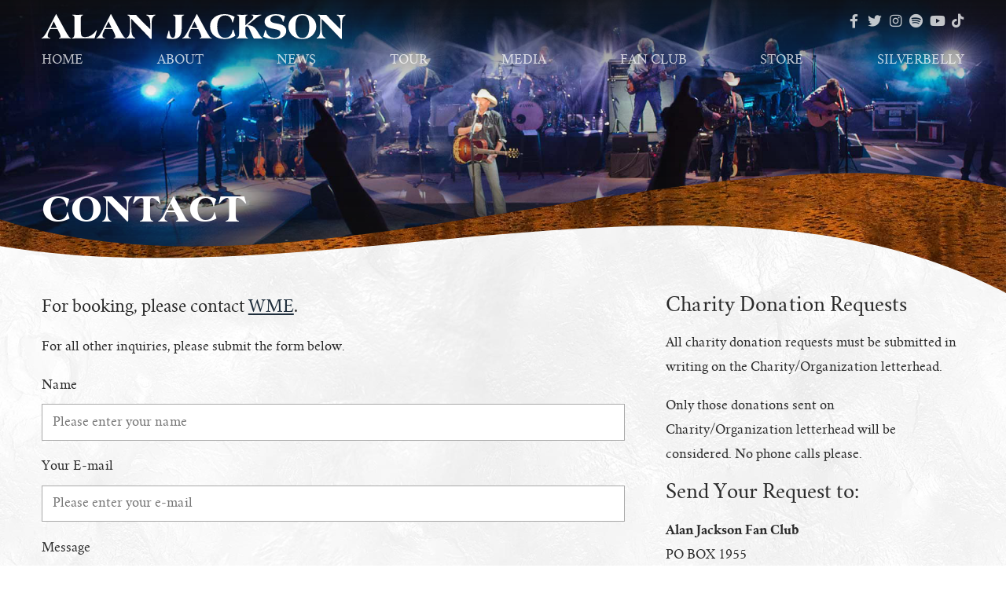

--- FILE ---
content_type: text/html; charset=UTF-8
request_url: https://www.alanjackson.com/contact
body_size: 6337
content:




<!DOCTYPE html>
<html class="no-js has-banner" lang="en">

<head>
    <script src="https://mydatascript.bubbleup.com/mydata-non-eu.min.js"></script><!-- Google Tag Manager -->
                     <script>
                         if (window.statisticsCookieConsentGiven) {
                             initGtm();
                         }
                     
                         window.addEventListener('acceptStatisticsCookies', function () {
                             mydata.prepareHtml();
                             initGtm();
                         });
                             
                         function initGtm() {
                            window.dataLayer=window.dataLayer||[];
                            window.dataLayer.push({'event':'statisticsCookieConsentGivenEvent'});
                            (function(w,d,s,l,i){w[l]=w[l]||[];w[l].push({'gtm.start':new Date().getTime(),event:'gtm.js'});var f=d.getElementsByTagName(s)[0],j=d.createElement(s),dl=l!='dataLayer'?'&l='+l:'';j.async=!0;j.src='//www.googletagmanager.com/gtm.js?id='+i+dl;f.parentNode.insertBefore(j,f)})(window,document,'script','dataLayer','GTM-5PBT6Z'); 
                         }
                     </script>
                     <!-- End Google Tag Manager -->    


<meta charset="UTF-8"/>

<meta http-equiv="X-UA-Compatible" content="IE=edge"/>
<meta name="viewport" content="width=device-width, initial-scale=1, maximum-scale=2"/>

<link rel="apple-touch-icon" sizes="180x180" href="/assets/d4478716/images/favicon/apple-touch-icon.png">
<link rel="icon" type="image/png" sizes="32x32" href="/assets/d4478716/images/favicon/favicon-32x32.png">
<link rel="icon" type="image/png" sizes="16x16" href="/assets/d4478716/images/favicon/favicon-16x16.png">
<link rel="manifest" href="/assets/d4478716/images/favicon/site.webmanifest">
<link rel="mask-icon" href="/assets/d4478716/images/favicon/safari-pinned-tab.svg" color="#000000">
<link rel="shortcut icon" href="/assets/d4478716/images/favicon/favicon.ico">
<meta name="msapplication-TileColor" content="#000000">
<meta name="msapplication-config" content="/assets/d4478716/images/favicon/browserconfig.xml">
<meta name="theme-color" content="#ffffff">

<meta name="csrf-param" content="_csrf">
<meta name="csrf-token" content="t_Z5zQ-7VifIsS2SZTv_OXzQQeZxTqCPbVL24l3l8y_Ytx-vTekeYo7DYuAyQZlcG_0Tnikd1twhf5mMKJyUVg==">

<title>Contact | Alan Jackson</title>

<meta property="og:title" content="Contact | Alan Jackson">
<meta name="description" content="General website, tour, appearance and booking inquiries">
<meta property="og:description" content="General website, tour, appearance and booking inquiries">
<meta property="og:type" content="page">
<meta property="og:image" content="https://www.alanjackson.com/assets/d4478716/images/og_image.jpg">
<meta property="og:url" content="https://www.alanjackson.com/contact">
<link href="/assets/d4478716/stylesheets/theme.css" rel="stylesheet">
<link href="https://api.bubbleup.net/connect_mail/js/tools/validation/email-validator-default.css" rel="stylesheet">
<link href="/assets/50a53baf/animate.css/animate.min.css" rel="stylesheet">
<link href="/assets/50a53baf/widget.css" rel="stylesheet">
<link href="/assets/c367be2e/awesome-bootstrap-checkbox.css" rel="stylesheet">
<link href="/assets/c367be2e/css/font-awesome.min.css" rel="stylesheet">
<link href="/assets/c367be2e/style.css" rel="stylesheet">
<link href="/assets/fc7c8d51/css/dropdown-x.min.css" rel="stylesheet">
<script src="/assets/d4478716/javascripts/modernizr-3.5.0.min.js"></script>
<script src="/assets/49627caa/javascripts/renderRecaptcha.js" defer></script>
<script src="//www.google.com/recaptcha/api.js?onload=recaptchaLoaded&amp;render=explicit&amp;hl=en" defer></script>
<script src="//cdnjs.cloudflare.com/ajax/libs/angular.js/1.6.10/angular.min.js"></script>
<script>if (window.jQuery === undefined) {
        window.jQueryReadyHandlers = [];

        window.$ = window.jQuery = function (callback) {
            window.jQueryReadyHandlers.push(callback);

            return new Proxy(this,{
                get: function (func, name) {
                    // if property or method exists, return it
                    if( name in this ) {
                        return this[name];
                    }
                    // if it doesn't exists handle non-existing name however you choose
                    return function (args) {
                        //console.log(name, args);
                    }
                }
            });
        };

        window.$.ready = window.$;
    }
</script>


</head>

<body ng-app="app">

<!-- Google Tag Manager (noscript) -->
                      <noscript><iframe src="about:blank" mydata-src="//www.googletagmanager.com/ns.html?id=GTM-5PBT6Z"
                      height="0" width="0" style="display:none;visibility:hidden"></iframe></noscript>
                      <!-- End Google Tag Manager (noscript) -->
<script src="//cdnjs.cloudflare.com/ajax/libs/jquery/2.1.4/jquery.min.js"></script>
<script src="/assets/16de8810/yii.js"></script>
<script src="/assets/5fc9f95b/angular_app_init.js"></script>
<script>var rcCallbackContactForm20Captcha = function(response){jQuery('input[id="recaptcha-ContactForm2[0][captcha]"]').val(response);};
var rcExpCallbackContactForm20Captcha = function(){jQuery('input[id="recaptcha-ContactForm2[0][captcha]"]').val('');};</script>

<div id="page">

  

<div id="skip-to-content">
  <a href="#main" class="btn btn-primary skip-link" aria-label="Skip to content">
    Skip to content  </a>
</div>

<header id="page-header" role="banner">
    <div class="container-fluid px-v">

        <div id="logo">
            <a href="/">
                <img src="/assets/d4478716/images/logo.svg"
                     alt="Alan Jackson" width="100%"/>
            </a>
        </div>

        <button aria-controls="nav-group" aria-label="Toggle Main Menu" aria-expanded="false" class="nav-toggle">
          <svg data-name="navigation-toggle" xmlns="//www.w3.org/2000/svg" viewBox="0 0 42 33">
            <rect x="6" y="6" width="30" height="3"/>
            <rect x="6" y="15" width="30" height="3"/>
            <rect x="6" y="24" width="30" height="3"/>
          </svg>
        </button>

        <div id="nav-group">

          <nav id="navigation" aria-label="Main" role="navigation">
              

<ul id="nav_w5" class="nav"><li class="nav-item  "><a class="nav-link" href="/"><span>Home</span></a></li>
<li class="nav-item dropdown"><a class="nav-link dropdown-toggle" href="#" aria-haspopup="true" data-toggle="dropdown"><span>About</span> <span class="caret"></span></a><ul id="w6" class="dropdown-menu"><li><a class="dropdown-item" href="/about" tabindex="-1"><span>Biography</span></a></li>
<li><a class="dropdown-item" href="/chronology-awards" tabindex="-1"><span>Chronology & Awards</span></a></li></ul></li>
<li class="nav-item  "><a class="nav-link" href="/news"><span>News</span></a></li>
<li class="nav-item  "><a class="nav-link" href="/tour"><span>Tour</span></a></li>
<li class="nav-item dropdown"><a class="nav-link dropdown-toggle" href="#!" aria-haspopup="true" data-toggle="dropdown"><span>Media</span> <span class="caret"></span></a><ul id="w7" class="dropdown-menu"><li><a class="dropdown-item" href="/music" tabindex="-1"><span>Music</span></a></li>
<li><a class="dropdown-item" href="/videos" tabindex="-1"><span>Videos</span></a></li>
<li><a class="dropdown-item" href="/photos" tabindex="-1"><span>Photos</span></a></li></ul></li>
<li class="nav-item dropdown"><a class="nav-link dropdown-toggle" href="/fan-club" aria-haspopup="true" data-toggle="dropdown"><span>Fan Club</span> <span class="caret"></span></a><ul id="w8" class="dropdown-menu"><li><a class="dropdown-item" href="/fan-club" tabindex="-1"><span>Join The Fan Club</span></a></li>
<li><a class="dropdown-item" href="/login" tabindex="-1"><span>Login</span></a></li></ul></li>
<li class="nav-item  "><a class="nav-link" href="https://store.alanjackson.com"><span>Store</span></a></li>
<li class="nav-item  "><a class="nav-link" href="/silverbelly-whiskey"><span>Silverbelly</span></a></li></ul>

          </nav>

          <div id="utility">

              <nav id="utility-socials" aria-label="Social">
                  <div class=" widget-div">

<ul id="nav_w9" class="nav nav-social"><li class="nav-item  "><a class="nav-link" href="https://www.facebook.com/OfficialAlanJackson" target="_blank"><i class="fa fa-facebook" aria-hidden="true"></i><span>Facebook</span></a></li>
<li class="nav-item  "><a class="nav-link" href="https://twitter.com/OfficialJackson" target="_blank"><i class="fa fa-twitter" aria-hidden="true"></i><span>Twitter</span></a></li>
<li class="nav-item  "><a class="nav-link" href="https://instagram.com/officialalanjackson" target="_blank"><i class="fa fa-instagram" aria-hidden="true"></i><span>Instagram</span></a></li>
<li class="nav-item  "><a class="nav-link" href="https://open.spotify.com/artist/4mxWe1mtYIYfP040G38yvS" target="_blank"><i class="fa fa-spotify" aria-hidden="true"></i><span>Spotify</span></a></li>
<li class="nav-item  "><a class="nav-link" href="https://www.youtube.com/channel/UCChNoYrjZP3ymvjh2BKBPbA" target="_blank"><i class="fa fa-youtube-play" aria-hidden="true"></i><span>Youtube</span></a></li>
<li class="nav-item  "><a class="nav-link" href="https://www.tiktok.com/@officialalanjackson?lang=en" target="_blank"><i class="fab fa-tiktok" aria-hidden="true"></i><span>TikTok</span></a></li></ul>

</div>              </nav>

          </div>
          
        </div>

    </div>
</header>

  <main id="main">

    <section class="d-flex flex-column flex-grow-1" aria-labelledby="w697164ada4330">

      
      <div class="content banner">

        <div class="image-banner">
                    <img data-src="/assets/d4478716/images/banner-default.jpg" src="//placeholder.bubbleup.net/placeholder.php?w=1920&h=512" alt="Contact" width="100%" class="img-fluid lazyload" aria-hidden="true">
          
          <svg class="image-banner-overlay" xmlns="http://www.w3.org/2000/svg" viewBox="0 0 1920 240">
              <defs>
                <clipPath id="aa71a1e1-b847-4317-b021-d5001260bf86">
                    <path d="M1920,38.87C1330.75-90.76,571.13,282.49,0,99.36V240H1920Z" fill="none" clip-rule="evenodd" />
                </clipPath>
                <clipPath id="a6fe57c0-db70-4aa0-a468-22980ab6c3f0">
                    <path d="M0,150.35V240H1920C1370.91-49.88,614.06,254.43,0,150.35Z" fill="none" clip-rule="evenodd" />
                </clipPath>
                <pattern id="pattern-wood" width=".5" height="1" viewBox="0 0 100 100" preserveAspectRatio="none">
                  <image width="100" height="100" xlink:href="/assets/d4478716/images/texture-wood.jpg" preserveAspectRatio="none"/>
                </pattern>
                <pattern id="pattern-pearl" width="1" height="1" viewBox="0 0 100 100" preserveAspectRatio="none">
                  <image width="100" height="100" xlink:href="/assets/d4478716/images/texture-pearl.jpg" preserveAspectRatio="none"/>
                </pattern>
              </defs>
              <g clip-path="url(#aa71a1e1-b847-4317-b021-d5001260bf86)">
                  <rect y="-840" width="1920" height="1080" fill="url(#pattern-wood)" />
              </g>
              <g clip-path="url(#a6fe57c0-db70-4aa0-a468-22980ab6c3f0)">
                  <rect y="-840" width="1920" height="1080" fill="url(#pattern-pearl)" />
              </g>
          </svg>

        </div>

        
        <header class="page-header text-white">

                    <div class="container px-v my-3">
          
            
            <h1 class="font-family-brand text-uppercase display-4-sm display-4-md display-3-lg display-3-xl title" id="w697164ada4330">Contact</h1>

          </div>

        </header>

        

      </div>
      

            <div class="content bg-pearl flex-grow-1">

                <div class="container px-v  mb-v ">
        
      

                    <div class="row layout">
          <div class="col-md-8 order-1 col-primary">
          

            

            <!--<div align="center">
    <a href="https://www.alanjackson.com/whyg-preorder"><img src="https://s3.amazonaws.com/busites_www/alanjackson/images/AJ_WHYG_MAINBANNER.jpg" width="100%" style="max-width:1050px;" data-image="4tk6em86y6r7"></a>
<br><br>
</div>-->

<p class="lead" data-children-count="0">
    For booking, please contact <a href="http://wmeentertainment.com/bookings/" target="_blank">WME</a>.
</p>

<p data-children-count="0">
    For all other inquiries, please submit the form below.
</p>
<div data-children-count="0"><div class=" widget-div"><div ng-controller="ContactForm2">
<form role="form" id="form_ContactForm2" method="post" action="//www.alanjackson.com/formdata-trigger">
    <input type="hidden" name="formPath" value="ContactForm2">
    <input type="hidden" name="redirectTo" value="/contact-thank-you">
    <input type="hidden" name="resultPageDisplay" value="redirect">

            <input type="hidden" name="trigger" value="EVENT_CONTACT_FORM_SUBMITTED">
    
        <mydata src="/form-consent"></mydata>
    
        <div id="message_ContactForm2[0][form_error_field]" name="validation_error" class="alert alert-danger form-error" style="display:none">    </div>

    <script type="text/javascript">
    app.controller('ContactForm2', function ($scope) { 
});    </script>

<div >    <div class="form-group" data-field-path="1034" >    <label for="ContactForm2_username">Name</label>        <input type="text" id="ContactForm2_username" class="form-control" name="ContactForm2[0][username]" value="" ng-model="ContactForm2_username" ng-init="ContactForm2_username=&quot;&quot;" placeholder="Please enter your name" onblur="validate(this)" regexId="ContactForm20username" aria-invalid="false" aria-required="true">    <div id="message_ContactForm2[0][username]" name="validation_error" class="alert alert-danger" style="display:none">    </div></div><div class="form-group" data-field-path="1035" >    <label for="ContactForm2_email">Your E-mail</label>        <input type="text" id="ContactForm2_email" class="form-control" name="ContactForm2[0][email]" value="" ng-model="ContactForm2_email" ng-init="ContactForm2_email=&quot;&quot;" placeholder="Please enter your e-mail" onblur="validate(this)" regexId="ContactForm20email" aria-invalid="false" aria-required="true">    <div id="message_ContactForm2[0][email]" name="validation_error" class="alert alert-danger" style="display:none">    </div></div><div class="form-group" data-field-path="1036" >    <label for="ContactForm2_message">Message</label>        <textarea id="ContactForm2_message" class="form-control" name="ContactForm2[0][message]" rows="2" ng-model="ContactForm2_message" ng-init="ContactForm2_message=&quot;&quot;" placeholder="Please enter your question" onblur="validate(this)" regexId="ContactForm20message" aria-invalid="false" aria-required="true"></textarea>    <div id="message_ContactForm2[0][message]" name="validation_error" class="alert alert-danger" style="display:none">    </div></div><div class="form-group" data-field-path="1037" >    <input type="hidden" id="recaptcha-ContactForm2[0][captcha]" name="ContactForm2[0][captcha]"><div class="g-recaptcha" data-sitekey="6Le7KJYUAAAAAPDgHl9r-hAvZ_O_bjU_-sTHhwmL" data-callback="rcCallbackContactForm20Captcha" data-expired-callback="rcExpCallbackContactForm20Captcha" data-theme="light" data-size="normal"></div>    <div id="message_ContactForm2[0][captcha]" name="validation_error" class="alert alert-danger" style="display:none"></div></div></div>
<script type="text/javascript">

    
    var $branchIds = [];
    
    
    app.controller('ContactForm2', function ($scope) { 

});
</script>


<div class="row form-actions"><div class="col-4"><span class="submit-spinner"></span><input type="submit" name="actionButton" class="btn btn-primary" value="Submit"><i></i></input></div><div class="col-4 text-center"></div><div class="col-4 text-right"></div></div>    <input type="hidden" name="_csrf" value="t_Z5zQ-7VifIsS2SZTv_OXzQQeZxTqCPbVL24l3l8y_Ytx-vTekeYo7DYuAyQZlcG_0Tnikd1twhf5mMKJyUVg=="/>
    </form>
    </div>  </div></div>

          
          </div>          <div class="col-md-4 order-2 col-secondary">
            <h3 data-children-count="0">Charity Donation Requests</h3><p data-children-count="0">All charity donation requests must be submitted in writing on the Charity/Organization letterhead.</p><p data-children-count="0">Only those donations sent on Charity/Organization letterhead will be considered. No phone calls please.</p><h3 data-children-count="0">Send Your Request to:</h3><p data-children-count="0"><strong>Alan Jackson Fan Club</strong><br>      PO BOX 1955<br>Brentwood, TN 37024</p><p class="small" data-children-count="0"><em>No fax or email requests will be accepted or acknowledged.&nbsp;</em><em>Please allow a minimum of 60 days prior to the event. Corporate policy is no cash donations.&nbsp;</em><em>All donations requests will be considered and mailed out if approved.</em></p><h3 data-children-count="0">A Note On Internet Safety</h3><p data-children-count="0">Please be aware there are predators out there impersonating Alan and other celebrities, trying to make “Friends” with you on social networks. Alan Jackson’s only page is an official page with a blue check mark by his name which means his page has been verified as OFFICIAL. If there's no blue check mark by the celebrity's name, it is FAKE. An official verified “public" or "band" page, does not allow for friend requests, only LIKES or FOLLOWS. Please BE CAREFUL and don't fall prey to these imposters asking for money or promising things they can’t deliver.</p><p data-children-count="0">Know how to spot the signs of fake accounts, report imposters, and help us take charge of this growing issue to protect the best fans in the world!</p><p data-children-count="0"><br></p>          </div>
          </div>
          

              </div>      </div>
      

    </section>

  </main>

  

<footer id="page-footer" role="contentinfo">

  <div class=" widget-div"></div>
<div class="d-flex justify-content-center border-bottom border-dark bg-black" style="background: #000">
          <img src="https://s3.dualstack.us-east-1.amazonaws.com/busites_www/alanjackson/pages/AJ_SMS_FooterBanner.jpg" class="img-fluid" data-image="xk0t5ys6kser" alt="Join The Alan Jackson Mobile List - Text &quot;ALAN&quot; to 615-436-6342 to sign up!">
        </div>
  <div class="container-fluid px-v my-4">
    
    <div id="footer-group">
      <nav id="footer-socials" aria-label="Social" role="navigation">
        <div class=" widget-div">

<ul id="nav_w10" class="nav nav-social"><li class="nav-item  "><a class="nav-link" href="https://www.facebook.com/OfficialAlanJackson" target="_blank"><i class="fa fa-facebook" aria-hidden="true"></i><span>Facebook</span></a></li>
<li class="nav-item  "><a class="nav-link" href="https://twitter.com/OfficialJackson" target="_blank"><i class="fa fa-twitter" aria-hidden="true"></i><span>Twitter</span></a></li>
<li class="nav-item  "><a class="nav-link" href="https://instagram.com/officialalanjackson" target="_blank"><i class="fa fa-instagram" aria-hidden="true"></i><span>Instagram</span></a></li>
<li class="nav-item  "><a class="nav-link" href="https://open.spotify.com/artist/4mxWe1mtYIYfP040G38yvS" target="_blank"><i class="fa fa-spotify" aria-hidden="true"></i><span>Spotify</span></a></li>
<li class="nav-item  "><a class="nav-link" href="https://www.youtube.com/channel/UCChNoYrjZP3ymvjh2BKBPbA" target="_blank"><i class="fa fa-youtube-play" aria-hidden="true"></i><span>Youtube</span></a></li>
<li class="nav-item  "><a class="nav-link" href="https://www.tiktok.com/@officialalanjackson?lang=en" target="_blank"><i class="fab fa-tiktok" aria-hidden="true"></i><span>TikTok</span></a></li></ul>

</div>      </nav>

      <div id="copyright">
        <p data-children-count="0">© Alan Jackson</p>      </div>

      <nav id="footer-nav" aria-label="Footer" role="navigation">
        <div class=" widget-div">

<ul id="nav_w11" class="nav"><li class="nav-item  "><a class="nav-link" href="/terms"><span>Terms & Conditions</span></a></li>
<li class="nav-item  "><a class="nav-link" href="/privacy"><span>Privacy Policy</span></a></li>
<li class="nav-item  active"><a class="nav-link" href="/contact"><span>Contact</span></a></li></ul>

</div>      </nav>
    </div>
                 
    <div id="credits">
      <a href="https://www.bubbleup.net" id="core" target="_blank"><img src="/assets/d4478716/images/core.svg" width="100" height="44" alt="Website Development & Design by BubbleUp&reg;"></a>
    </div>
        
  </div>
</footer>

<div id="skip-to-top">
  <a href="#page" class="btn btn-primary skip-link" aria-label="Skip to top">
    <i class="fa fa-angle-up fa-2x" aria-hidden="true"></i> <span class="sr-only">Skip to top</span>
  </a>
</div>
</div>

<script src="https://cdnjs.cloudflare.com/ajax/libs/lazysizes/4.0.4/lazysizes.min.js"></script>
<script src="https://cdnjs.cloudflare.com/ajax/libs/popper.js/1.14.3/umd/popper.min.js"></script>
<script src="https://cdnjs.cloudflare.com/ajax/libs/twitter-bootstrap/4.1.1/js/bootstrap.min.js"></script>
<script src="/assets/d4478716/javascripts/theme.js"></script>
<script src="/assets/49627caa/javascripts/connect.js"></script>
<script src="/assets/50a53baf/form_actions.js"></script>
<script src="https://api.bubbleup.net/connect_mail/js/tools/validation/email-validator.js"></script>
<script src="/assets/50a53baf/noty/jquery.noty.packaged.min.js"></script>
<script src="//cdnjs.cloudflare.com/ajax/libs/angular.js/1.6.10/angular-route.min.js"></script>
<script src="//cdnjs.cloudflare.com/ajax/libs/angular.js/1.6.10/angular-animate.min.js"></script>
<script src="/assets/c367be2e/form-operations.js"></script>
<script src="/assets/549157d/js/widget.js"></script>
<script src="/assets/fc7c8d51/js/dropdown-x.min.js"></script>
<script>jQuery(function ($) {
$(document).ready(function() { setItemNumbers(); setItemListeners(); });
window.yii.widgets && window.yii.widgets.NavItems && window.yii.widgets.NavItems.initWidget("nav_w5");
window.yii.widgets && window.yii.widgets.NavItems && window.yii.widgets.NavItems.initWidget("nav_w9");
window.yii.widgets && window.yii.widgets.NavItems && window.yii.widgets.NavItems.initWidget("nav_w10");
window.yii.widgets && window.yii.widgets.NavItems && window.yii.widgets.NavItems.initWidget("nav_w11");
(function(){
                if(ConnectApp){
                    ConnectApp.YII_DEBUG = false; 
                }
            }());
});</script>
<script>jQuery(window).on('load', function () {
$("[id=form_ContactForm2]").submit(function(event) { 
            var formErrorInputName = "ContactForm2\\[0\\]\\[form_error_field\\]";
            $('#message_'+formErrorInputName).hide();$("#form_ContactForm2 :input").each(function () {
                validate(this);
            });
            if ($("[name='validation_error']").is(":visible")) {
                event.preventDefault();
                if (!window.requestInProgress_ContactForm2) {
                      unlockSubmitButtons("ContactForm2");
                }
            } else {
                lockSubmitButtons("ContactForm2");
            }
        });
if(window.jQueryReadyHandlers) { $.each(window.jQueryReadyHandlers, function(index,func){  $(func)  }); }
});</script>

<!--bubbleup.net-->

</body>
</html>


--- FILE ---
content_type: text/html; charset=utf-8
request_url: https://www.google.com/recaptcha/api2/anchor?ar=1&k=6Le7KJYUAAAAAPDgHl9r-hAvZ_O_bjU_-sTHhwmL&co=aHR0cHM6Ly93d3cuYWxhbmphY2tzb24uY29tOjQ0Mw..&hl=en&v=PoyoqOPhxBO7pBk68S4YbpHZ&theme=light&size=normal&anchor-ms=20000&execute-ms=30000&cb=4br60ebrg0al
body_size: 49659
content:
<!DOCTYPE HTML><html dir="ltr" lang="en"><head><meta http-equiv="Content-Type" content="text/html; charset=UTF-8">
<meta http-equiv="X-UA-Compatible" content="IE=edge">
<title>reCAPTCHA</title>
<style type="text/css">
/* cyrillic-ext */
@font-face {
  font-family: 'Roboto';
  font-style: normal;
  font-weight: 400;
  font-stretch: 100%;
  src: url(//fonts.gstatic.com/s/roboto/v48/KFO7CnqEu92Fr1ME7kSn66aGLdTylUAMa3GUBHMdazTgWw.woff2) format('woff2');
  unicode-range: U+0460-052F, U+1C80-1C8A, U+20B4, U+2DE0-2DFF, U+A640-A69F, U+FE2E-FE2F;
}
/* cyrillic */
@font-face {
  font-family: 'Roboto';
  font-style: normal;
  font-weight: 400;
  font-stretch: 100%;
  src: url(//fonts.gstatic.com/s/roboto/v48/KFO7CnqEu92Fr1ME7kSn66aGLdTylUAMa3iUBHMdazTgWw.woff2) format('woff2');
  unicode-range: U+0301, U+0400-045F, U+0490-0491, U+04B0-04B1, U+2116;
}
/* greek-ext */
@font-face {
  font-family: 'Roboto';
  font-style: normal;
  font-weight: 400;
  font-stretch: 100%;
  src: url(//fonts.gstatic.com/s/roboto/v48/KFO7CnqEu92Fr1ME7kSn66aGLdTylUAMa3CUBHMdazTgWw.woff2) format('woff2');
  unicode-range: U+1F00-1FFF;
}
/* greek */
@font-face {
  font-family: 'Roboto';
  font-style: normal;
  font-weight: 400;
  font-stretch: 100%;
  src: url(//fonts.gstatic.com/s/roboto/v48/KFO7CnqEu92Fr1ME7kSn66aGLdTylUAMa3-UBHMdazTgWw.woff2) format('woff2');
  unicode-range: U+0370-0377, U+037A-037F, U+0384-038A, U+038C, U+038E-03A1, U+03A3-03FF;
}
/* math */
@font-face {
  font-family: 'Roboto';
  font-style: normal;
  font-weight: 400;
  font-stretch: 100%;
  src: url(//fonts.gstatic.com/s/roboto/v48/KFO7CnqEu92Fr1ME7kSn66aGLdTylUAMawCUBHMdazTgWw.woff2) format('woff2');
  unicode-range: U+0302-0303, U+0305, U+0307-0308, U+0310, U+0312, U+0315, U+031A, U+0326-0327, U+032C, U+032F-0330, U+0332-0333, U+0338, U+033A, U+0346, U+034D, U+0391-03A1, U+03A3-03A9, U+03B1-03C9, U+03D1, U+03D5-03D6, U+03F0-03F1, U+03F4-03F5, U+2016-2017, U+2034-2038, U+203C, U+2040, U+2043, U+2047, U+2050, U+2057, U+205F, U+2070-2071, U+2074-208E, U+2090-209C, U+20D0-20DC, U+20E1, U+20E5-20EF, U+2100-2112, U+2114-2115, U+2117-2121, U+2123-214F, U+2190, U+2192, U+2194-21AE, U+21B0-21E5, U+21F1-21F2, U+21F4-2211, U+2213-2214, U+2216-22FF, U+2308-230B, U+2310, U+2319, U+231C-2321, U+2336-237A, U+237C, U+2395, U+239B-23B7, U+23D0, U+23DC-23E1, U+2474-2475, U+25AF, U+25B3, U+25B7, U+25BD, U+25C1, U+25CA, U+25CC, U+25FB, U+266D-266F, U+27C0-27FF, U+2900-2AFF, U+2B0E-2B11, U+2B30-2B4C, U+2BFE, U+3030, U+FF5B, U+FF5D, U+1D400-1D7FF, U+1EE00-1EEFF;
}
/* symbols */
@font-face {
  font-family: 'Roboto';
  font-style: normal;
  font-weight: 400;
  font-stretch: 100%;
  src: url(//fonts.gstatic.com/s/roboto/v48/KFO7CnqEu92Fr1ME7kSn66aGLdTylUAMaxKUBHMdazTgWw.woff2) format('woff2');
  unicode-range: U+0001-000C, U+000E-001F, U+007F-009F, U+20DD-20E0, U+20E2-20E4, U+2150-218F, U+2190, U+2192, U+2194-2199, U+21AF, U+21E6-21F0, U+21F3, U+2218-2219, U+2299, U+22C4-22C6, U+2300-243F, U+2440-244A, U+2460-24FF, U+25A0-27BF, U+2800-28FF, U+2921-2922, U+2981, U+29BF, U+29EB, U+2B00-2BFF, U+4DC0-4DFF, U+FFF9-FFFB, U+10140-1018E, U+10190-1019C, U+101A0, U+101D0-101FD, U+102E0-102FB, U+10E60-10E7E, U+1D2C0-1D2D3, U+1D2E0-1D37F, U+1F000-1F0FF, U+1F100-1F1AD, U+1F1E6-1F1FF, U+1F30D-1F30F, U+1F315, U+1F31C, U+1F31E, U+1F320-1F32C, U+1F336, U+1F378, U+1F37D, U+1F382, U+1F393-1F39F, U+1F3A7-1F3A8, U+1F3AC-1F3AF, U+1F3C2, U+1F3C4-1F3C6, U+1F3CA-1F3CE, U+1F3D4-1F3E0, U+1F3ED, U+1F3F1-1F3F3, U+1F3F5-1F3F7, U+1F408, U+1F415, U+1F41F, U+1F426, U+1F43F, U+1F441-1F442, U+1F444, U+1F446-1F449, U+1F44C-1F44E, U+1F453, U+1F46A, U+1F47D, U+1F4A3, U+1F4B0, U+1F4B3, U+1F4B9, U+1F4BB, U+1F4BF, U+1F4C8-1F4CB, U+1F4D6, U+1F4DA, U+1F4DF, U+1F4E3-1F4E6, U+1F4EA-1F4ED, U+1F4F7, U+1F4F9-1F4FB, U+1F4FD-1F4FE, U+1F503, U+1F507-1F50B, U+1F50D, U+1F512-1F513, U+1F53E-1F54A, U+1F54F-1F5FA, U+1F610, U+1F650-1F67F, U+1F687, U+1F68D, U+1F691, U+1F694, U+1F698, U+1F6AD, U+1F6B2, U+1F6B9-1F6BA, U+1F6BC, U+1F6C6-1F6CF, U+1F6D3-1F6D7, U+1F6E0-1F6EA, U+1F6F0-1F6F3, U+1F6F7-1F6FC, U+1F700-1F7FF, U+1F800-1F80B, U+1F810-1F847, U+1F850-1F859, U+1F860-1F887, U+1F890-1F8AD, U+1F8B0-1F8BB, U+1F8C0-1F8C1, U+1F900-1F90B, U+1F93B, U+1F946, U+1F984, U+1F996, U+1F9E9, U+1FA00-1FA6F, U+1FA70-1FA7C, U+1FA80-1FA89, U+1FA8F-1FAC6, U+1FACE-1FADC, U+1FADF-1FAE9, U+1FAF0-1FAF8, U+1FB00-1FBFF;
}
/* vietnamese */
@font-face {
  font-family: 'Roboto';
  font-style: normal;
  font-weight: 400;
  font-stretch: 100%;
  src: url(//fonts.gstatic.com/s/roboto/v48/KFO7CnqEu92Fr1ME7kSn66aGLdTylUAMa3OUBHMdazTgWw.woff2) format('woff2');
  unicode-range: U+0102-0103, U+0110-0111, U+0128-0129, U+0168-0169, U+01A0-01A1, U+01AF-01B0, U+0300-0301, U+0303-0304, U+0308-0309, U+0323, U+0329, U+1EA0-1EF9, U+20AB;
}
/* latin-ext */
@font-face {
  font-family: 'Roboto';
  font-style: normal;
  font-weight: 400;
  font-stretch: 100%;
  src: url(//fonts.gstatic.com/s/roboto/v48/KFO7CnqEu92Fr1ME7kSn66aGLdTylUAMa3KUBHMdazTgWw.woff2) format('woff2');
  unicode-range: U+0100-02BA, U+02BD-02C5, U+02C7-02CC, U+02CE-02D7, U+02DD-02FF, U+0304, U+0308, U+0329, U+1D00-1DBF, U+1E00-1E9F, U+1EF2-1EFF, U+2020, U+20A0-20AB, U+20AD-20C0, U+2113, U+2C60-2C7F, U+A720-A7FF;
}
/* latin */
@font-face {
  font-family: 'Roboto';
  font-style: normal;
  font-weight: 400;
  font-stretch: 100%;
  src: url(//fonts.gstatic.com/s/roboto/v48/KFO7CnqEu92Fr1ME7kSn66aGLdTylUAMa3yUBHMdazQ.woff2) format('woff2');
  unicode-range: U+0000-00FF, U+0131, U+0152-0153, U+02BB-02BC, U+02C6, U+02DA, U+02DC, U+0304, U+0308, U+0329, U+2000-206F, U+20AC, U+2122, U+2191, U+2193, U+2212, U+2215, U+FEFF, U+FFFD;
}
/* cyrillic-ext */
@font-face {
  font-family: 'Roboto';
  font-style: normal;
  font-weight: 500;
  font-stretch: 100%;
  src: url(//fonts.gstatic.com/s/roboto/v48/KFO7CnqEu92Fr1ME7kSn66aGLdTylUAMa3GUBHMdazTgWw.woff2) format('woff2');
  unicode-range: U+0460-052F, U+1C80-1C8A, U+20B4, U+2DE0-2DFF, U+A640-A69F, U+FE2E-FE2F;
}
/* cyrillic */
@font-face {
  font-family: 'Roboto';
  font-style: normal;
  font-weight: 500;
  font-stretch: 100%;
  src: url(//fonts.gstatic.com/s/roboto/v48/KFO7CnqEu92Fr1ME7kSn66aGLdTylUAMa3iUBHMdazTgWw.woff2) format('woff2');
  unicode-range: U+0301, U+0400-045F, U+0490-0491, U+04B0-04B1, U+2116;
}
/* greek-ext */
@font-face {
  font-family: 'Roboto';
  font-style: normal;
  font-weight: 500;
  font-stretch: 100%;
  src: url(//fonts.gstatic.com/s/roboto/v48/KFO7CnqEu92Fr1ME7kSn66aGLdTylUAMa3CUBHMdazTgWw.woff2) format('woff2');
  unicode-range: U+1F00-1FFF;
}
/* greek */
@font-face {
  font-family: 'Roboto';
  font-style: normal;
  font-weight: 500;
  font-stretch: 100%;
  src: url(//fonts.gstatic.com/s/roboto/v48/KFO7CnqEu92Fr1ME7kSn66aGLdTylUAMa3-UBHMdazTgWw.woff2) format('woff2');
  unicode-range: U+0370-0377, U+037A-037F, U+0384-038A, U+038C, U+038E-03A1, U+03A3-03FF;
}
/* math */
@font-face {
  font-family: 'Roboto';
  font-style: normal;
  font-weight: 500;
  font-stretch: 100%;
  src: url(//fonts.gstatic.com/s/roboto/v48/KFO7CnqEu92Fr1ME7kSn66aGLdTylUAMawCUBHMdazTgWw.woff2) format('woff2');
  unicode-range: U+0302-0303, U+0305, U+0307-0308, U+0310, U+0312, U+0315, U+031A, U+0326-0327, U+032C, U+032F-0330, U+0332-0333, U+0338, U+033A, U+0346, U+034D, U+0391-03A1, U+03A3-03A9, U+03B1-03C9, U+03D1, U+03D5-03D6, U+03F0-03F1, U+03F4-03F5, U+2016-2017, U+2034-2038, U+203C, U+2040, U+2043, U+2047, U+2050, U+2057, U+205F, U+2070-2071, U+2074-208E, U+2090-209C, U+20D0-20DC, U+20E1, U+20E5-20EF, U+2100-2112, U+2114-2115, U+2117-2121, U+2123-214F, U+2190, U+2192, U+2194-21AE, U+21B0-21E5, U+21F1-21F2, U+21F4-2211, U+2213-2214, U+2216-22FF, U+2308-230B, U+2310, U+2319, U+231C-2321, U+2336-237A, U+237C, U+2395, U+239B-23B7, U+23D0, U+23DC-23E1, U+2474-2475, U+25AF, U+25B3, U+25B7, U+25BD, U+25C1, U+25CA, U+25CC, U+25FB, U+266D-266F, U+27C0-27FF, U+2900-2AFF, U+2B0E-2B11, U+2B30-2B4C, U+2BFE, U+3030, U+FF5B, U+FF5D, U+1D400-1D7FF, U+1EE00-1EEFF;
}
/* symbols */
@font-face {
  font-family: 'Roboto';
  font-style: normal;
  font-weight: 500;
  font-stretch: 100%;
  src: url(//fonts.gstatic.com/s/roboto/v48/KFO7CnqEu92Fr1ME7kSn66aGLdTylUAMaxKUBHMdazTgWw.woff2) format('woff2');
  unicode-range: U+0001-000C, U+000E-001F, U+007F-009F, U+20DD-20E0, U+20E2-20E4, U+2150-218F, U+2190, U+2192, U+2194-2199, U+21AF, U+21E6-21F0, U+21F3, U+2218-2219, U+2299, U+22C4-22C6, U+2300-243F, U+2440-244A, U+2460-24FF, U+25A0-27BF, U+2800-28FF, U+2921-2922, U+2981, U+29BF, U+29EB, U+2B00-2BFF, U+4DC0-4DFF, U+FFF9-FFFB, U+10140-1018E, U+10190-1019C, U+101A0, U+101D0-101FD, U+102E0-102FB, U+10E60-10E7E, U+1D2C0-1D2D3, U+1D2E0-1D37F, U+1F000-1F0FF, U+1F100-1F1AD, U+1F1E6-1F1FF, U+1F30D-1F30F, U+1F315, U+1F31C, U+1F31E, U+1F320-1F32C, U+1F336, U+1F378, U+1F37D, U+1F382, U+1F393-1F39F, U+1F3A7-1F3A8, U+1F3AC-1F3AF, U+1F3C2, U+1F3C4-1F3C6, U+1F3CA-1F3CE, U+1F3D4-1F3E0, U+1F3ED, U+1F3F1-1F3F3, U+1F3F5-1F3F7, U+1F408, U+1F415, U+1F41F, U+1F426, U+1F43F, U+1F441-1F442, U+1F444, U+1F446-1F449, U+1F44C-1F44E, U+1F453, U+1F46A, U+1F47D, U+1F4A3, U+1F4B0, U+1F4B3, U+1F4B9, U+1F4BB, U+1F4BF, U+1F4C8-1F4CB, U+1F4D6, U+1F4DA, U+1F4DF, U+1F4E3-1F4E6, U+1F4EA-1F4ED, U+1F4F7, U+1F4F9-1F4FB, U+1F4FD-1F4FE, U+1F503, U+1F507-1F50B, U+1F50D, U+1F512-1F513, U+1F53E-1F54A, U+1F54F-1F5FA, U+1F610, U+1F650-1F67F, U+1F687, U+1F68D, U+1F691, U+1F694, U+1F698, U+1F6AD, U+1F6B2, U+1F6B9-1F6BA, U+1F6BC, U+1F6C6-1F6CF, U+1F6D3-1F6D7, U+1F6E0-1F6EA, U+1F6F0-1F6F3, U+1F6F7-1F6FC, U+1F700-1F7FF, U+1F800-1F80B, U+1F810-1F847, U+1F850-1F859, U+1F860-1F887, U+1F890-1F8AD, U+1F8B0-1F8BB, U+1F8C0-1F8C1, U+1F900-1F90B, U+1F93B, U+1F946, U+1F984, U+1F996, U+1F9E9, U+1FA00-1FA6F, U+1FA70-1FA7C, U+1FA80-1FA89, U+1FA8F-1FAC6, U+1FACE-1FADC, U+1FADF-1FAE9, U+1FAF0-1FAF8, U+1FB00-1FBFF;
}
/* vietnamese */
@font-face {
  font-family: 'Roboto';
  font-style: normal;
  font-weight: 500;
  font-stretch: 100%;
  src: url(//fonts.gstatic.com/s/roboto/v48/KFO7CnqEu92Fr1ME7kSn66aGLdTylUAMa3OUBHMdazTgWw.woff2) format('woff2');
  unicode-range: U+0102-0103, U+0110-0111, U+0128-0129, U+0168-0169, U+01A0-01A1, U+01AF-01B0, U+0300-0301, U+0303-0304, U+0308-0309, U+0323, U+0329, U+1EA0-1EF9, U+20AB;
}
/* latin-ext */
@font-face {
  font-family: 'Roboto';
  font-style: normal;
  font-weight: 500;
  font-stretch: 100%;
  src: url(//fonts.gstatic.com/s/roboto/v48/KFO7CnqEu92Fr1ME7kSn66aGLdTylUAMa3KUBHMdazTgWw.woff2) format('woff2');
  unicode-range: U+0100-02BA, U+02BD-02C5, U+02C7-02CC, U+02CE-02D7, U+02DD-02FF, U+0304, U+0308, U+0329, U+1D00-1DBF, U+1E00-1E9F, U+1EF2-1EFF, U+2020, U+20A0-20AB, U+20AD-20C0, U+2113, U+2C60-2C7F, U+A720-A7FF;
}
/* latin */
@font-face {
  font-family: 'Roboto';
  font-style: normal;
  font-weight: 500;
  font-stretch: 100%;
  src: url(//fonts.gstatic.com/s/roboto/v48/KFO7CnqEu92Fr1ME7kSn66aGLdTylUAMa3yUBHMdazQ.woff2) format('woff2');
  unicode-range: U+0000-00FF, U+0131, U+0152-0153, U+02BB-02BC, U+02C6, U+02DA, U+02DC, U+0304, U+0308, U+0329, U+2000-206F, U+20AC, U+2122, U+2191, U+2193, U+2212, U+2215, U+FEFF, U+FFFD;
}
/* cyrillic-ext */
@font-face {
  font-family: 'Roboto';
  font-style: normal;
  font-weight: 900;
  font-stretch: 100%;
  src: url(//fonts.gstatic.com/s/roboto/v48/KFO7CnqEu92Fr1ME7kSn66aGLdTylUAMa3GUBHMdazTgWw.woff2) format('woff2');
  unicode-range: U+0460-052F, U+1C80-1C8A, U+20B4, U+2DE0-2DFF, U+A640-A69F, U+FE2E-FE2F;
}
/* cyrillic */
@font-face {
  font-family: 'Roboto';
  font-style: normal;
  font-weight: 900;
  font-stretch: 100%;
  src: url(//fonts.gstatic.com/s/roboto/v48/KFO7CnqEu92Fr1ME7kSn66aGLdTylUAMa3iUBHMdazTgWw.woff2) format('woff2');
  unicode-range: U+0301, U+0400-045F, U+0490-0491, U+04B0-04B1, U+2116;
}
/* greek-ext */
@font-face {
  font-family: 'Roboto';
  font-style: normal;
  font-weight: 900;
  font-stretch: 100%;
  src: url(//fonts.gstatic.com/s/roboto/v48/KFO7CnqEu92Fr1ME7kSn66aGLdTylUAMa3CUBHMdazTgWw.woff2) format('woff2');
  unicode-range: U+1F00-1FFF;
}
/* greek */
@font-face {
  font-family: 'Roboto';
  font-style: normal;
  font-weight: 900;
  font-stretch: 100%;
  src: url(//fonts.gstatic.com/s/roboto/v48/KFO7CnqEu92Fr1ME7kSn66aGLdTylUAMa3-UBHMdazTgWw.woff2) format('woff2');
  unicode-range: U+0370-0377, U+037A-037F, U+0384-038A, U+038C, U+038E-03A1, U+03A3-03FF;
}
/* math */
@font-face {
  font-family: 'Roboto';
  font-style: normal;
  font-weight: 900;
  font-stretch: 100%;
  src: url(//fonts.gstatic.com/s/roboto/v48/KFO7CnqEu92Fr1ME7kSn66aGLdTylUAMawCUBHMdazTgWw.woff2) format('woff2');
  unicode-range: U+0302-0303, U+0305, U+0307-0308, U+0310, U+0312, U+0315, U+031A, U+0326-0327, U+032C, U+032F-0330, U+0332-0333, U+0338, U+033A, U+0346, U+034D, U+0391-03A1, U+03A3-03A9, U+03B1-03C9, U+03D1, U+03D5-03D6, U+03F0-03F1, U+03F4-03F5, U+2016-2017, U+2034-2038, U+203C, U+2040, U+2043, U+2047, U+2050, U+2057, U+205F, U+2070-2071, U+2074-208E, U+2090-209C, U+20D0-20DC, U+20E1, U+20E5-20EF, U+2100-2112, U+2114-2115, U+2117-2121, U+2123-214F, U+2190, U+2192, U+2194-21AE, U+21B0-21E5, U+21F1-21F2, U+21F4-2211, U+2213-2214, U+2216-22FF, U+2308-230B, U+2310, U+2319, U+231C-2321, U+2336-237A, U+237C, U+2395, U+239B-23B7, U+23D0, U+23DC-23E1, U+2474-2475, U+25AF, U+25B3, U+25B7, U+25BD, U+25C1, U+25CA, U+25CC, U+25FB, U+266D-266F, U+27C0-27FF, U+2900-2AFF, U+2B0E-2B11, U+2B30-2B4C, U+2BFE, U+3030, U+FF5B, U+FF5D, U+1D400-1D7FF, U+1EE00-1EEFF;
}
/* symbols */
@font-face {
  font-family: 'Roboto';
  font-style: normal;
  font-weight: 900;
  font-stretch: 100%;
  src: url(//fonts.gstatic.com/s/roboto/v48/KFO7CnqEu92Fr1ME7kSn66aGLdTylUAMaxKUBHMdazTgWw.woff2) format('woff2');
  unicode-range: U+0001-000C, U+000E-001F, U+007F-009F, U+20DD-20E0, U+20E2-20E4, U+2150-218F, U+2190, U+2192, U+2194-2199, U+21AF, U+21E6-21F0, U+21F3, U+2218-2219, U+2299, U+22C4-22C6, U+2300-243F, U+2440-244A, U+2460-24FF, U+25A0-27BF, U+2800-28FF, U+2921-2922, U+2981, U+29BF, U+29EB, U+2B00-2BFF, U+4DC0-4DFF, U+FFF9-FFFB, U+10140-1018E, U+10190-1019C, U+101A0, U+101D0-101FD, U+102E0-102FB, U+10E60-10E7E, U+1D2C0-1D2D3, U+1D2E0-1D37F, U+1F000-1F0FF, U+1F100-1F1AD, U+1F1E6-1F1FF, U+1F30D-1F30F, U+1F315, U+1F31C, U+1F31E, U+1F320-1F32C, U+1F336, U+1F378, U+1F37D, U+1F382, U+1F393-1F39F, U+1F3A7-1F3A8, U+1F3AC-1F3AF, U+1F3C2, U+1F3C4-1F3C6, U+1F3CA-1F3CE, U+1F3D4-1F3E0, U+1F3ED, U+1F3F1-1F3F3, U+1F3F5-1F3F7, U+1F408, U+1F415, U+1F41F, U+1F426, U+1F43F, U+1F441-1F442, U+1F444, U+1F446-1F449, U+1F44C-1F44E, U+1F453, U+1F46A, U+1F47D, U+1F4A3, U+1F4B0, U+1F4B3, U+1F4B9, U+1F4BB, U+1F4BF, U+1F4C8-1F4CB, U+1F4D6, U+1F4DA, U+1F4DF, U+1F4E3-1F4E6, U+1F4EA-1F4ED, U+1F4F7, U+1F4F9-1F4FB, U+1F4FD-1F4FE, U+1F503, U+1F507-1F50B, U+1F50D, U+1F512-1F513, U+1F53E-1F54A, U+1F54F-1F5FA, U+1F610, U+1F650-1F67F, U+1F687, U+1F68D, U+1F691, U+1F694, U+1F698, U+1F6AD, U+1F6B2, U+1F6B9-1F6BA, U+1F6BC, U+1F6C6-1F6CF, U+1F6D3-1F6D7, U+1F6E0-1F6EA, U+1F6F0-1F6F3, U+1F6F7-1F6FC, U+1F700-1F7FF, U+1F800-1F80B, U+1F810-1F847, U+1F850-1F859, U+1F860-1F887, U+1F890-1F8AD, U+1F8B0-1F8BB, U+1F8C0-1F8C1, U+1F900-1F90B, U+1F93B, U+1F946, U+1F984, U+1F996, U+1F9E9, U+1FA00-1FA6F, U+1FA70-1FA7C, U+1FA80-1FA89, U+1FA8F-1FAC6, U+1FACE-1FADC, U+1FADF-1FAE9, U+1FAF0-1FAF8, U+1FB00-1FBFF;
}
/* vietnamese */
@font-face {
  font-family: 'Roboto';
  font-style: normal;
  font-weight: 900;
  font-stretch: 100%;
  src: url(//fonts.gstatic.com/s/roboto/v48/KFO7CnqEu92Fr1ME7kSn66aGLdTylUAMa3OUBHMdazTgWw.woff2) format('woff2');
  unicode-range: U+0102-0103, U+0110-0111, U+0128-0129, U+0168-0169, U+01A0-01A1, U+01AF-01B0, U+0300-0301, U+0303-0304, U+0308-0309, U+0323, U+0329, U+1EA0-1EF9, U+20AB;
}
/* latin-ext */
@font-face {
  font-family: 'Roboto';
  font-style: normal;
  font-weight: 900;
  font-stretch: 100%;
  src: url(//fonts.gstatic.com/s/roboto/v48/KFO7CnqEu92Fr1ME7kSn66aGLdTylUAMa3KUBHMdazTgWw.woff2) format('woff2');
  unicode-range: U+0100-02BA, U+02BD-02C5, U+02C7-02CC, U+02CE-02D7, U+02DD-02FF, U+0304, U+0308, U+0329, U+1D00-1DBF, U+1E00-1E9F, U+1EF2-1EFF, U+2020, U+20A0-20AB, U+20AD-20C0, U+2113, U+2C60-2C7F, U+A720-A7FF;
}
/* latin */
@font-face {
  font-family: 'Roboto';
  font-style: normal;
  font-weight: 900;
  font-stretch: 100%;
  src: url(//fonts.gstatic.com/s/roboto/v48/KFO7CnqEu92Fr1ME7kSn66aGLdTylUAMa3yUBHMdazQ.woff2) format('woff2');
  unicode-range: U+0000-00FF, U+0131, U+0152-0153, U+02BB-02BC, U+02C6, U+02DA, U+02DC, U+0304, U+0308, U+0329, U+2000-206F, U+20AC, U+2122, U+2191, U+2193, U+2212, U+2215, U+FEFF, U+FFFD;
}

</style>
<link rel="stylesheet" type="text/css" href="https://www.gstatic.com/recaptcha/releases/PoyoqOPhxBO7pBk68S4YbpHZ/styles__ltr.css">
<script nonce="tgJD5XfDXaOyFDppLwo-zw" type="text/javascript">window['__recaptcha_api'] = 'https://www.google.com/recaptcha/api2/';</script>
<script type="text/javascript" src="https://www.gstatic.com/recaptcha/releases/PoyoqOPhxBO7pBk68S4YbpHZ/recaptcha__en.js" nonce="tgJD5XfDXaOyFDppLwo-zw">
      
    </script></head>
<body><div id="rc-anchor-alert" class="rc-anchor-alert"></div>
<input type="hidden" id="recaptcha-token" value="[base64]">
<script type="text/javascript" nonce="tgJD5XfDXaOyFDppLwo-zw">
      recaptcha.anchor.Main.init("[\x22ainput\x22,[\x22bgdata\x22,\x22\x22,\[base64]/[base64]/MjU1Ong/[base64]/[base64]/[base64]/[base64]/[base64]/[base64]/[base64]/[base64]/[base64]/[base64]/[base64]/[base64]/[base64]/[base64]/[base64]\\u003d\x22,\[base64]\x22,\x22InzCgGE3wqbDtGPDncK7w5jCpVgTw7DCqiIVwp3Cr8OMwqjDtsKmBXvCgMKmFgYbwokKwr9ZwqrDulLCrC/Dv29UV8KHw6wTfcKxwrgwXWPDlsOSPAtCNMKIw6LDpB3CuhMRFH9Ww6DCqMOYbMOAw5xmwoZywoYLw4pIbsKsw5HDpcOpIizDlsO/wonClsOnLFPCksKbwr/CtGrDjHvDrcOOfQQrf8K9w5VIw5zDlkPDkcONJ8KyXyDDkm7DjsKTLcOcJHglw7gTVMOLwo4PLMO7GDIFwr/[base64]/Dp8OZNMKgwqZ6wqfCi8Odw5rDrAwaDHfDrWc9wqPCqsKuV8K5wpTDox7Cq8KewrrDrcKNOUrCvMOiPEkEw5cpCHTCl8OXw63DmMOFKVNww6I7w5nDsE9Ow40VXlrChRlNw5/DlGDDjAHDu8KgaiHDvcOuwpzDjsKRw5ECXyAqw4UbGcOXfcOECWLCkMKjwqfCkMOeIMOEwp03HcOKwo7CtcKqw7pIIcKUUcKieQXCq8OFwoU+wod6woXDn1HCtsOow7PCrwTDr8Kzwo/DgMKfIsOxbVRSw7/CixA4fsKCwrvDl8KJw4/ClsKZWcKcw6XDhsKyMMOfwqjDocKywr3Ds34tP1clw7TClgPCnHUEw7YLFgxHwqcOUsODwrwSwqXDlsKSLsKcBXZ/dWPCq8OtPx9VZ8Kqwrg+L8OQw53DmUw7bcKqBMOpw6bDmCXDmMO1w5prF8Obw5DDhyZtwoLCusOCwqc6Og9IesOgSRDCnHEhwqYow6bCmjDCigjDssK4w4UHwrPDpmTCgsKpw4HClgDDv8KLY8OSw58VUVHClcK1QwMowqNpw7DCgsK0w6/DnMO2d8KywqZPfjLDoMOuScKqXcOOaMO7wp7CozXChMKrw7nCvVlANlMKw4NeVwfCgcKREXlnG2FIw49Jw67Cn8O3LC3CkcOEKHrDqsOpw43Cm1XCk8KmdMKLf8KMwrdBwqwRw4/DuhnClmvCpcK0w7l7UFJNI8KFwrzDtELDncKWAi3DsUAwwobCsMOhwqIAwrXCosO3wr/DgyzDhmo0bHHCkRUdNcKXXMO+w4cIXcK2SMOzE0w1w63CoMO2Sg/CgcKewr4/X1bDk8Oww45CwoszIcOqE8KMHjHCo01sPsKrw7XDhBhsTsOlL8Ouw7A7Z8O9wqAGKEoRwrs9NHjCucOrw6BfazfDom9AGgTDuT4nNsOCwoPChBwlw4vDu8Klw4QAN8Kew7zDo8OcL8Osw7fDvmPCiDsLS8K/[base64]/wopOwrTDs8ORw7ZSwqgMwrEjwp3Ds2R+w7Yqw5LCv8K6wrPCghzCkxTCvwTDlTTDs8OJwoHCh8OVwpt5CxYWKGBLSlLCqwjDucOEw7HCq8KhQcKuw4o2AQ3Cpn0aYR3DqXtkZsKhO8KFMDHCmGbCqjPCgzDDii/ClsOnPylaw5vDlsOdGX/CtcKPY8O5woJ/worDiMOvwozCjcKUw4rDmcOOIMKiB1DDmMKhYU4Lw6nDrS7CosKyC8Kew7J+woLDtMKMw7cUwpnCvlhGF8Ovw6Q9NQQHXW06S3AVRMKDw7hmXi/[base64]/wpDDmAPCp8KTw7LDvG7DosKbbB/CiMKHworDplHDjRfDqSQ3w7NhVMOMLcOmw7bDgkTCr8OXw5JFHsKhwrLCq8K3fFYow4DDtnLCtsKOwoBQwrFdHcK8LsKFIsO6WmExwo9/LMK2woTCinLCvhxqw5nCiMKILcO8w40BacKXUBYmwrdXwp4QX8KtNMKaRcOsWEZtwpHCk8ONMmIDSmt4JmZkU2DDom0iJ8O5asOZwozDn8K4TjxDUsOHGQodWcK+w43Dkw1JwqdWfDnCnEdcZ1fDvcO4w7/Ds8KNDQLCqmR8FjzCvFTDqsKqHmzCqWc1wofCg8KSw7HDjBLDn3IDw4HCg8OSwqcWw5/CjsORbsOsNsKtw7zCs8O8ER8RAG7CkMO4HcODwrIdL8O/LmXDqMOfLcKGFzrDoXvCvsOGw5DCtmDCqMKuJ8OBw5fCiBQsISrCmSAMwpHDmsK6ScOrY8KsM8Khw43DqH3CpMO+wrfCncKiF1VIw7fCgcOSwpfCmjI+ZsOFw4vChzt0wo7DgMKMw4zDicOjwozDsMOrL8OpwqDCpFzDhz/[base64]/[base64]/[base64]/CmiDDtG0Nw5XDjk7CnD1nC0jCu3TDtcOWw7DCmSvCgsKxw63Cp1vDuMONa8OQw4vCksOIPw9zwo/DpcOSUUbDn11Tw7bDtwdcwq8IdmTDugNUw7wRDiXDhxbDunTCjF5tJVwSHMOCw6pdA8KAEC3Do8O7wrLDr8OyHMKsZMKEworDuw/[base64]/CqCbCmMKxworDryHDpHHDsMOqwqV+w4FHwoJiw6/CmMKfw7TCmWd2wq1GeEDCmsKywrpgBnYXZDh8FXzCp8KvbX5DWi5mP8KCHsO3UMKsUTLDscO7JQnClcKEKcKkwp3DmD4tUg0ywop6X8OlwqPDlQNaUcO/RS3DusOJwot3w5gXCMO5IzzDuAbCiA4ww400w4/[base64]/[base64]/[base64]/DksKdVnpdw5p8A0nCssOiwqEawplUwrzCoGHCqsK+Px/CshN8c8OAWQTDiQsmecK/w5FsLXJIY8O1wqRmfMKYJ8OJRWVALgzCuMOnQcO7aV3CgcOzMxPCmS7CkzcOw67Ds2sracOpwp/DgUUcHBkEw7fDocOWfAUUFcOyHsKkw6LCkW3DmMOLBMOKw4d1w6LChcKxw6XDt3XDh37DgcKfw5/CiUrDoEjCs8Kqw50mwrhmwrVpZBMqw4TDqcK0w54swpXDlsKQfsOpwrxkO8Oyw4wnP1rCu11ww5lOw5c+wosmw4jCosONHR7Cm13Dp07CsDnDtsOYwpTCu8OXHcOefMOBaEh4w4Z1wofCuG7DgcKDKMKmw75Mw6/DpQdXGxHDphHCkglCwqDCmDUQUSzDncODDSxSwp9nd8KpR0bCliNcEcOtw6lAw5bDg8KVQhHDt8KLw48rFMOCQlvDiRIEwpZ/[base64]/NCbCnF5CEMK8ETZOwo7DqMKTF23CicK0D8KLwpbCkMOaasOfwrkfw5HDl8KiI8OKw43Cq8KuX8K1B0LDjQ/Ctz9jTcKxw7rDs8Ohw4xQw4YFCsKSw49FBxDDmyZmNMOVHcKxTxMOw4p6QsOKesKDwovCj8K+wr51dBPCjMOwwq/CvAfCvW/[base64]/CsQ3DlWzDjXLDjMKtwo3Ci0zDisKNwpzDvGbDtcOww7zCiQ0Gw5UNw41Zw5YIXkUXFsKiw7YowpzDq8OEwrbCr8KMSjTCgcKbbhAQecK7aMOWcsKyw55XGMKww4hKSwTCpMKbwo7DnTJ3wqTDs3PDoQLCmR4vClQ1wqLCuF/CqMKUfcOGw4kICsKBbsOYwoXCpRZlclQZPMKRw4tdwqdtwrh6w5LDuiLDpsOnw4A2wo3CrUJIwooCdMOgZE/CosKPwoLDj0nDt8O8w7rCnwMmwoh/wqY7woJZw5Y5L8OFH2/DhGPCvMOiLFXCtcKywoHCisOsECl8w77DhBRiejXChkfDowt4w5g1w5XDj8OSK2pYwpYAPcK7PCrCsCpvXcOmwp/[base64]/Dt3/CqiHDicOlwqAWwrbCo1w2NBVGw4XCjVwSKhZJAyXCsMO+w5FVwpQaw4k2GMKWPcK3w64AwogRbWbDrcKyw55uw73DihUUw4AoRMK6w6/DkcKlRcK5KnHDvcKMwpTDlwVvdUoUwo9nOcOJBcKGeQLCjMOQw5PDt8KgJMK9JgJ7B2VWwoTCtiMew7LDml/Cm3Yawo/CjMOrw5nDimjDvMKPNFxWI8Klw73CnkRTwqfDo8OBwrHDsMKEOjnCiXxEAzYcQg3DhSnCjGjDjlAzwqoQw4PDk8OfQ2EJw6nDncOJw5MnW0vDrcKjVsOyZ8OYM8KewpdfJkIbw5Bmw4vDoE7Do8KgdsK1wrvDhMKew6/DgC5Aa1hqw45ZLcKzw5kEDhzDkBbCgcOqw5PDv8KWw5XCscK2LmfDicKcwr7CjnrCg8OACljCjMOnwrfDqF3CiBwpwqsAw5TDgcOzXVJvBVXCvsO8wrPCvsKic8KiCsOibsKaJsK1FsOtCjXCmh0FN8KRw5vCn8OWworCgDsXNMKTwp/DosOKR0kswo/DgMK/DQDCvXInTSLCmgchaMOYIzjDtQIPTX3CgMK+XTLCt04QwrBsAcOsfMKew7PDsMOWwppXwpvCvhbChMKQwpfCnVMtw77CnsKHwoQawqlZMMOrw5AdJ8O+TUcfwovChcKXw6xtwo5hwoDCqcOeWsK+GMK1AcK3E8OAw586MlPDg0rDl8OKwoQJScK4V8KNLQ/[base64]/CgsKFeMOaw6tjw55JFcOmEcOofsKkw4kAR8OFFR/CpXsnZFo2w5rDuDhZwqTDucKnfsKFacOAwpbDv8OlBi7DvsOJOVIpw7HCs8O2M8KtOW3Dl8OMRiXCq8OCw59Zw5Exw7bCmsKSAyUzEMK7XXHDqzRaC8KBTSPDssKnw79qfT7CqH3CmEDCqBXDsm8Ow5NZw4vCrXLCmg1PSsOBczw4w5XCqsKzA3/Cli3Cg8OBw50FwoMzw5EKZCbCliHClMK5w7cjwqksZ2Uuw6MdI8ORXsO5e8Obwo9gw4XDiDQ9w5jDscKORxzCs8KRw7JqwqzCtsKYDcOsdF/[base64]/CqsOwdsOTwo3DjQnDmUXDoCPCiDNjVsKDw7piwrE5w4Evw7FuwqbCoyDDokBfJgALYhfDm8OrY8OHeBnChcKsw69hCShmE8KmwohACXIzw6BxEcKIw54fFFHCkFHCn8Knw7JSc8KNDcOfwr/ClcOfwqtiJ8OcTsOvfMOFw7ICZ8KJKA8gS8KtIjPClMO/w7tFTsO+EjbCgMKUworDoMKvwrdIcExeJykcw4XCk007w5MXdSLDmR/[base64]/LC7DtQobw6MiF8O3GsOawrZ1YBE9XMKJCizDux92cyPClH3ClQNoQsOZw6bDrsOLTHk2wpIHw6Ngw5d5eBEZwoE4wq/ChALDi8KxO2c2DsOUNTg3wq4ufGMSMyUbNTgEF8KaF8O2csKEGCjDpVbDpnsYwqEwWBsSwp3DjsKIw6vDvcK7WFzDlB8fwrk9wp8TSMKUWQLDlwsvNMOuGcKew7LDt8K7Wmx/N8OeOEtIw5LCvlE6N391eE5Te3gxdsK0d8KJwq8ODsOAE8KdQ8KGKMODO8O/EcKaMsOhw44Lwr4YV8O8w5dCTwZAFEBjEMKYZAFsDE5JwqfDl8OkwpFgw6VKw7UawrZRDRAiUXzDgcKaw69jb2XDl8O7BcKuw7nDuMKsTsKjHRjDkUbCrRQowrPDhMOGdS3DlMO/X8KEwpwCw77DqS04w6lQeGs8w73Dv1jDq8KaGsO+wpfCgMO8woHChg7CmMOAWMOswrwOwqrDisKUw7PCmsKwZsO4XGBqQMK2KzHDjRfDpcKtIMOQwqPDp8OpOhxpwrDDlcOMwqIPw7PCvgnDhsO0w4zCrsOVw5vCq8ODw60OBDlhBw/[base64]/[base64]/[base64]/DpGF9FsKNwpk2WWvClcKjwoNTeRExZcOzw7fDvSbCr8OWwokKPznCqVhOw4NewrtmLsKxNQ3DkF3DrsOrwpgcw45bNy/DucKiSWPDoMK3wr7CjsO9Ow1kUMK9woDDqj0WVEJiw5MMADDDpF/[base64]/w7Mfw6x6w4LDk8O6w4g/w4dFM8OKKwnDhVnDssOGw7plw6cEw7oJw5oOeTtWEMOzPsKGwp1DEl7DsmvDu8ONSWEbSMKqPVB7w4Nrw5XDiMOlw7XCgMKkEcKUTMO/[base64]/[base64]/FMO+wpzDmUnCtcOmF8OXRsK+wrLDkiRje3IIScKHwpfDncOOGcOVwr9Iw4JCLVlyw5nCuGBOwqTCoCBowqjCnR5kwoIvw57DilYBwosHwrfCjcKpLi/DkDh5OsOgTcOJw57CucOuaVgKFMO+wr3CiwnDqMOJw5zDrsO2JMKBCWJHXn0Dwp3CvX1MwpzDrcKYwqlMwpk/wp7Cvy3CrcOHd8KrwolKLxwJCMO0w7IKw4bCscOOwr1rDcKHEMO+WV/[base64]/[base64]/wpx9wrjDm8OLwp7CrVQcdsOewrfCo8K2w5JqSMOnRGvCj8OMMATDu8KpbcO8dwZjRlNYw5UZUVwHf8Ova8OswqXDscKjwoVWS8KOEsKmMTQMGcKiw6PCqkLCjl3CmE/[base64]/IcONw7p4ZjIABMObUW/DlcKHIXXCi8OYLMOdf0/[base64]/[base64]/DosKqa1LCi8OmSMK0wo/[base64]/CosOswpfDnmPDm8KobBXDnUpmw7pkwrRJw53ClcKOwqAyAcKzazzCsBHCpjzCth/[base64]/DicOdw7UeLMKAw4DChTvDiMOtb1jCp1DCqcO8EyLCkcK9IFfCv8O9wpkzJzU6woLDpmhrfsOtS8OFwoDChSDDk8KSb8Oswp3DsDB/[base64]/Cj8KdwqwFNMOiAXs8woQKw6MNIxLDrygEw4ISw5sWw5TCoXLChXpHw5DDgggqEyvCsHRKw7XCu2bDoXHDgsKuQWQhw7TChwzDqh/DvcK2w53DiMKFw7hDwodfPR7DsWAnw5LDu8KoTsKowpXCncOjwpcBG8OgMMKMwrViw6srVl0HUhfDtsOow6bDvB3Di3nCq3rDmGF/e2ECNF7CmcKANkoAw6bDvcKEwrBeeMOiwqBoFRnDuXFxw4/DhcOlwqPDkmlcPiHCoHAmwoczGsKfwr3CszTCjcOhw4Enw6cLwr5Iwo8bwq3Dj8Kgw73Du8O6cMO8w4lMwpTCsGQNLMOfOsOXwqHDosKjwqLCgcKufsK2wq3DvQNowq1CwqNTeQrDgmfDmF9IJioUw7dHJsOfGcKsw7ZEIsKuMMOzRgsUw7zCjcKCw5fDkm/CsxbChSt4w79Ywp9HwrnDkHB6woXCgwIwG8OHwpBrwpvCoMOHw4wow5IDLcKxVnPDinN3LMKELxgjwoPCucOEUsOTMVlxw7ZYfsKvJMKFw4lGw77CtMKHcigfw7AzwqbColHCtMO6bcOsRR3DqMO3wqYUw6UQw43DlmTDpmhqw5oVAn/Djn0sL8OawqjDlQkDw5XCtsOmWV4Ow7PCq8OYw6PDncOBdDpvwohNwqjDsT97YAjDnFnCkMKTwq/CijR+D8KgBcOiwqjDjH/CtHPCq8KOIkxBw5EmDCnDp8OoS8Knw5fDjUrCtMKAw6IjBX1Zw5/[base64]/ClcK6OSXDgsOrw79BMMK7ODEDPMK+dcObw6DDiUABOMKZbsOTw4/CuCTCmsO0XsKTJA/Ct8KsIMKHw6YAQWIybMKfH8O/w4vCpcKhwp13dsKNVcOCw6APw47DtsKfOG7DjQ8kwqYyDG5bwrrDjgbCicO2ekBKwqYDUHjDtMOxwqzCqcOewobCu8KtwoTDnSg6wrzCrG/CksKEwo8UYyXDm8KAwr/Dv8KnwppjwrLDrg4KS3/CgjPCgFcGQkPDvmAvwqjCpiooJcO5RV5zZMKfwqvDo8Osw47DhGsfQMKEC8KaIcOww4EoI8K8JMK9woLDu2XCtcKWwqx8wp7CjRkxE2bCq8O/[base64]/wqzChcKiLUvDvX8kw6bDg2Upa8KdFndHwpHDiMKqw6jDlMO1GS/CqGAWEcKjUsKEYsO7wpE+XjvDlsOqw5bDmcO6wqPCpcKHw4crMsKEw5DCg8OeXFbCmcKTL8KMw4lZwobDpcKXwqV4LsO3TcKMwpQ1wpzDssKOZX7DrcKdw7jDlXYHwrpFT8Krwp9gXWzDmcKLGEdMw5nCsFhGwpLDk1TCizHDgwfCrAluwrzCocKsw4/[base64]/DscKjwrUBLSrDl8K0YsKsJX7CnQvDmcKyaDxLNTjChMKwwpgrw5sMF8OJcsO2wrnCusOUREINwpA0acKIKsKYw6/CgEpBNcO3wr9VByAvKcOEw5zCoHDDkcOUw4nCscKxw6/Cj8KPAcK/exUveGvDsMKJw5klK8OGw6bCqWDCnMOgwoHCv8OUwrPDj8K9w6zCiMO/woEQw5RRwp7CusK6VFXDm8KZLSxYw5MbAzpPw6XDvknCiGjDrcO9wo0VSmTCvQ5Ow4/[base64]/Dq8K4w5bDlk4qwqcawqUyJW4eRCh/wqjDo17CliHCvCDDomvDoUbDmCnDr8Oyw4YHCWrClGh/[base64]/OcODfsKDw7w3a8OLccK3w4oBw5JCw6zDtsOlwpnDiwbDlsKrw49UKsK0IsKtQsKOajzDhcKHaxtUYSscw458wr/DusO8wpsaw5vCkh4Kwq7Cv8OQwpDDpMOdwqHCqsKlPsKMJ8KlSmMcTcOeNsK6FcKcw6NrwoQsUz0NV8KZw5wJbsK1wr3DncO3wqYLBgPDpMODDsK1w7/[base64]/ASLCuMKBwrnCgQnDhMORGyjCksKtKm9lw6cew5PDqVfCqjTDusKWwokHD2/[base64]/[base64]/DusKMcMKZCcKRMglUw6R9FQTDrcOBDGhHw5fCuMKrQMKuOjzCqWTDvzoKT8KgUcOkTsOoDsObRsOUJMKpw7fDkirDqVjDk8KSSGzCmHTCtMKffsKjwpDDsMOZw7Bjw7fCgzkJGy7Cp8Kfw4LCgQrDnMKqwpoAK8O/CMOuScKZw4hYw4LDkW3Di1nCvFbDvgXDhQzDpsOSwoRIw5fCnMOqwrtPwrdpwqUQwpMJw5/DoMKHcjDDpB7DgBPDnsOiJ8OSbcK0V8OjdcOnXcK3ayggcVTCl8KwGcOjwqMSKQcuG8KwwrlDOsOIE8OxOMKAwrjDhcOZwpAoQ8OqHzfCrjvCpGrCrWHCpFJAwosUZnYcDcKIwo/DgULDtS4hw4jCrHbDmMOtRMKXwrJVwpLDqcKCwpQqwqXCjMKZw6New4s0w5LDl8Oew5nCvDLDhQ/[base64]/QsOpw7DDg2A3K8KZwoRIbMOyXBPDusKuGsKsUsOORT/[base64]/woXCiRUhcAhPc8KCw5nDgydSw6I5ZcOowqFmGMKuw7nDjG1JwoE/wq5WwqgbwrzCumzCj8K8ESXCpXfDtcOESWHCrMKpOiDCp8OpWkMGw47Dq0PDv8OPc8KtShLCnMKjw7vDtcK9wqjDu0c9XX1EX8KOHlMTwp1TfsKCwrd+NDJDw6LCqTkhYz5Rw5TDucOqBMOew65Rw4Naw7QTwoXDpFpJI2VVLzlaAm/CgcOPaipIDQ/DumLDuDvDjsOZE1ZRHGwJZsK/wqfDvkRZJDRvw4TCvsOcYcKrw7IPMcOVPXNOIRXCg8O7VwfCtzt7a8Oiw6DDjcKkTcKQW8OKLxvDt8OpwpjDgDfDo2dlb8K4wpvDqMONw5h2w4IMw7nDkVXCkhhUH8OqwqHCtMKTajpzdMKWw4RJwq/CvnPCh8K7Qm0Cw494wp1gUsKMbjIVJcOGasOvw7HCtSZvw7dww7jDmH5dwp58w6jDi8K/[base64]/wosTWDPChDbCryIsPsOYEXXDhsKTIcKWQGrDh8OiH8Oie3vDo8OmWBvDvArCrMOSO8KaARzChMKzZWssUHJaXMONDCIUw6FxAcKmw6Blw6/CnH8LwpbCisKLw67Dj8KUE8KGcA8UBz4DXDDDoMOaG0tgD8K/[base64]/CgsOPCWbDtsK8EcK2woECw6U+eMKJwrbDvcKhL8OiMBvDuMKsKx5LVm3CoQwSw7MewrrDq8KYP8Oda8KowrFgwr0SJlNOBlfDssOgwpzCscKOQ0IYGcOWHi5Ww793O2l8Q8OrHMOILlPCqz/Cl3NtwrPCu2DDvQPCsT9lw4dPMB8zJ8KEeMKUHSJfIRlcKsOkwqvDtTrDjcOPw4bCj3HCs8K8woQzByXCqcK0EsO0T2t3w5xdwojCnsK0wq/CrMKowqJcdsOfw6FLdcO+JWZHQFbChU3CjxLCuMKNwoDCu8Kfwp7DljFiLMKuYhHDmcK4wo1OOHHCmWrDvV/DsMKxwrPDssOvw5o/[base64]/w7VpScKpw5ctw6DDmlUbwqHDmcK0VVfCrThGF0bCmMOIRcOdw5vCvcOqwqQ9I1HDg8O4w4XCp8KiWMKcAWnCtzdlw7lrw47Cq8KpwoPCnMKmaMK0w6xfwoUjw4zCjsOSawBBR219wqZvwoYfwoXDvcKGw7XDoVrDoyrDh8KRFkXCt8OWWMOzV8K1bMKaQATDk8OOwrQ/wrLCmjBUMR3Ct8Kww6MVWcKVTkvCrRLCsCJowp98Ey1MwqwRUMOLGlnCkQ3Ci8O/[base64]/DqB8pw53Ci3szwpFNwrVuwqDCpMKxAkfDsHBAby1NSAdWFMOnwr9yDsOww6o5w7HDnsKZQcOfwq1WTCEXw6ccHh9nwp0rCMOpHQsRwqfDicKTwpsYU8OmR8OHw53CnMKhwox/w6jDrsKCAcO4wovCv3nCuQwsDsOcGx/CvnfCtwQgXFrDvsKKw685w6dSScO4C3DDmMOxw6vCgcOkYWvCtMKIwq1QwoAuH3dvP8ODYBcnwojCr8OiChBuWTp5AcKODsOQNQ3CpjZrWMKEFMOOQHk0w5vDkcKfYcOaw6NdWmbDq2tTQFzDqsO7w53Drj/Cvz/DumfCjsO2DR9YCsKPDwNtwoo+wpvChMK9YcK3KcO4FB9dw7XCqHsxYMKxw4LCs8OaIMKpw7DDocOva0sYDsO8FMO/wpPCnXfCksKcS3HDqsO8VCbDhMO2VTA9wqlowqs4wrrCjVXDr8Omw5IyY8O6EMOdNsKaZ8OwQsKHQ8K7CsKRwp0fwpELwoUQwp1RAcK+V3zCmsKFQDk+RT8uCcOOYcO1AMKhwolpHm3Cpi/Cr1zDg8O7w6p6QzXDtcKkwqLCnMONwpTCtMOjw6p8XsKuIBAKwrTCnsOsRgPCs2FzL8KKd23DnsK3wql/CcKJwohLw7zDgMOWORIpw4bCt8KrEBUrwpDDpF7DlULDgcOZF8KtGxURw5PDhyLDsyTDig5gw6FxHMOEwpPDvB5Owo1OwokvWcOTwpQzBTzDg2XDjsKVwrdEMMKxw7ZZw41Awpd6w6t6wr4vw6fCtcKrE3/[base64]/Ck8Ktw4DDqMO1wq4Ww7jDgcKaWjvDpiVBSR3DlDFGw65lZXbDuWjDvsK7aWXCp8K0wpI1cgJ/[base64]/DocO6IcOmwrvDlBAgNGzDhXvDpzZaGsK6w5vDsyHDsnYqM8OdwqZhw6BJXDrDsXg2TsOBwqbChcOlwp5HdcKEJ8K1w715wosHwpXDjcKmwrUIRUDCkcKiwowCwrMTLMO9WMKHw5/DviEvacOmKcKtw6vDoMOxdy9iw6/CmRnDqwnCnwt4OHsjNjrDo8OvPyAMwpfCiG3CumHDssKWw5zDk8OuUQDCjhfCuCFsCF/[base64]/wpYVwqoUw6LDlcOEWWkUw6jDh8OrwpEbwrHChA/DgcOKDQjDhER0wqDCisOPw5cZw58ZfcKfRE8qEmoSF8OBMsOUwpZBC0DCisO+eHvDuMONwrLDsMKcw5FSSMKABMOTDcOtQko8w5QnGnzCqsONw6lQwoQxPFYVwqjDtwjDiMKbw4Nzwo0tT8OBG8KiwrM2wqcDwpLChSPDpsKtbn1IwoDCsTLCpTPDlW/DkAzCqRrCtcOvw7YFcsO3DiNhIMOTc8KyDCUFFQXCkjTDkcOTw4bDrSN0wqsrY1pjw5FSwp8JwpDCqmjDigsDwoVdSHPCqsOKwprCocOBbExqT8KOEFc0wphyMsK0BMKvfsKfw69iw4bDjsOew553w4woYcKyw4XDp2DCsSc7wqfDnsO8ZsKxw6NTUg/DkU/DrsKJDMO+e8KgdSzDoBYXH8O+w7jCtsO3w41WwrbCl8OlPcOwLS5TBMOkSBlnaSPCrMKlw7B3wqHDkAHCqsKnccKuwoJAXMKqwpXDk8OHWXTDs33DvcOndcKUw7XCqy/CjgckJcOyEMK7wpnDiz7DusK/wqHCrsKLw4EqIjzCvsOsHHMCR8KRwrE1w5oAwrXCtXRbwr4owrHCvwk9SE5DMnrCqsKxXcKnel8vw795R8OzwqQcUsKWwpw/w4DDnVkxHMObOm8rI8OGQnrDlEnCl8O7NBPDix8HwqJTXhEEw4jDkz/[base64]/ZnXCqMKAakDDoDQlVnrDlzYuwqMpJ8KCeF/CpXpEwrw2wqzCvEHDusOhw6wmwqouw5ggYjrDqsOOwrJPWhZNwqbDsj3CrcOQc8Oje8Ojw4HCqzoqRBVnMGrCqgfDqjXDrmTDjVc/Sw87dsKpCznCiEHCimnDmMKzw7jDt8OzBMKNwr8aFsOWL8O9wr3Cp33DjTBFJ8K+wpcxLl9RY04CMMOFa3bDh8OUw5kfw7h0wr1pCgTDqQLCo8OCw7zCtmAQw6PCiHJxw5/DjTjDrwtkGzfDj8Kow47CrsK0wqxcw6/DjjXCr8OOw7DCqU3CqTfCj8OTaT1sKMOOwrV5wovCmFhuw70Lwrd8GcKYw60vbQzChsOWwotPwq0cS8O/EsKnwrNQwpEkw6dgwrTCnlnDu8OhdVDDj2RQw6rDk8KYw6spCmHDvcKEw5Qvw4w3GGHCgEF1w5nCn3UAwqwRw7/Cvh/DlMKOVDcYwpgKwowlXcOww7phw7TDmcKEAjM8cQAsWiscLx3DqsOzBVBxw6/DqcOdw4jDgcOOw4djw4bDnsK0wrHDrsO/Uj1sw5NrW8Ouw7fDu1bDgMO5w604wrZ4FcOHP8KHZ3DCp8KnwofDow8ffD4gw6U5TsKrw57CosO8Ky0gwpVXDMOdLhnCpcOCw4J2M8OkdnnDk8KSBMKpC3MnVcKqOXASI0luwq/CsMO/asOOwpxROQ3CqF7Dh8K/[base64]/CmWAWwrMeGMOiY1HCk8KewqnCqcOkwpTDisOUJMK0K8OXw47DhnXDvcKcwqhJdBEzwqXDpsOBL8OfOMKxQ8KUwq4QT2IeQFlaVkTDpxTCmFTCpsKNwrvCokHDp8O7T8KgaMOqOhYAwqccBmEzwrMWwpXCp8Olwp03ZwHDvMO7wr/ClF/DpcOJwppIQMOUw5xsIcOgVjvCgSlFwq4/[base64]/[base64]/worDjCPDvsObYMKiw5R4woc5wpPDisOJw5vDp1XCnMKYNMKWwrnDnMKCcsKDw4ALw7kKw4JAEMKmwqJtwq0kTg7CsEzDlcOcS8KXw77DjVXCoC5eblLDg8O+w6rDh8O+w6fCkcOcwqvCtj7CiGcUwqJow7fDisKcwrjDl8OUwqfDjS/DksOCDkhmNiNZw6bDpGvDjcKRc8OkKsOZw4XCqMOFP8KIw6HCkXfDqsOFdcOBHQ7DsHhDwq5Xw4MiUcKxwp/DpCF6wqgMJDQ2w4bCjWzDhsOKasODwrzCrj0EUH7DtwZlMRTDiG0hwqB9acKcwrUtScODwpw3wpljRsKQC8O2w7DCp8Ktw4kWHirCk0TCmUh+U1Q4wp1MwqDCqsOGw6IrTMKPwpDCiFrCkhLDl1jCnsKuwrxhw5TDocO4b8OYcMOJwrAkw7wyNxvDjsOAwr/CjMKNJGXDp8O5wqjDqTcww5YVw6kAw7pRAX1Kw4vDnMKvaCJ6w7FSdDNHK8KNccOFwroWaDDDpMOjZljCu2ghNcOAIWrCpMOsA8KxT2RlRRHDqcK5RCcew7rCpSjCh8OnOg3CvcK9CzREw7xewrc3w6APw5FPYcO2a2/[base64]/Cs8OGw74FDVLCmMKKw6oOFcKNw7g7w7kBwqrCgDnCnGkrw5HDvsOnw6A9w7MdIMODX8KSwrTDqFTCpwTCinPCnsKqA8O6L8K/ZMKxGsOpwo4Jw7HDv8O3wrTDuMOlwoLDqMODUHl2w4QmWcOILA/Ch8K8Ml/Dl0gdcMOkSMK2X8O6wp9nw5NWw51kwqc2HF0kKy3CrlY4wqbDiMK/Vj/Dkz7DrMObwrdlwp7DumbDssOdM8OGPR5WJcOBVsKLID7DuUHDlVdRQMKKw5fDvsK1wrnDkyfDp8Oiw67DhEPCigJMw506w70Rw71Xw5TDosKBw6rDq8KUwrF9Ti0MKH/[base64]/CqsKPwqpQwq7CvCrCu8KAcsOpwrkzw5hFw61+EMO5eGfDtzR7w4DCs8OETVvDoTYawrkTPsOdw7bChG/[base64]/DiMK6LsOJwqJodMKAVcK0ShzDqcOPwp3CoUV6wrzDqsKPRWHCpMOnw5nDgjnDjcKFODZpwpUaA8Otwrdnw53Cp2TCmSgGY8K8woJ4McOwPEDCkG1Vw6nCpMKkJcKtwobCsm/DkMOhNyXCmQHDkcO3AsOBWsK6wqTDmcKmK8K1wqbDmsKcw4/CpAXCssO0JmdqYVvCj1l/wpFCwrgDw4jCpV4OL8K/X8OQDMO2wpATQcOxwqPCucKpJQHDuMK/w7Y7CsKUY3hzwqVOOsOxETwMT1oAw5sESxJOU8OMFMOtEsOHw5DDn8O3w5w7w6UnK8Kywog/[base64]/CnsKEw6TDlhrChk3Cvy4oLcOudcOmwrgZTXvDnMKSK8KewrPCjQoiw6XDvMK3cwlFwoAHdcOyw4Rfw7LDoT3CvVXDuW7ChyIYw5ldD0fCtTrDn8Kbwp5oKGvCnsK4MyBfwp3DscKVwoDDuE1OMMOZwqJvwqVANcO2d8OwYcK8w4EbCsOrXcKfRcOpw53Cr8KzXEg/eBEuDjt1w6F+wq/DmsK1VcO7RQ3DjcKqYUI4Q8OeBMOxw6bCqcKBSih/[base64]/CrMOBNcKVRUtSEDjDnBXDscOIClNuPxISeznCmz17aQxWw5jCi8KjFsKRBhAUw6PDgVjDngvCocOsw6XClUoKNsOGwrIVdMKoQyvCqGjCtMOFwohwwrDDpFnCoMKyAGsOw7/DmsOMZ8OVFsOGwpDDjFHCkV8yXWDCnsO1wpzDk8OyBlLDucOJwpTDrWZgQE3CnsOtFcO6AULDvsOYJMOBNVPDpMO1DcKrT1bDhsKHF8OVw6lqw51ewqXCpcOOR8K8w50Ew4hINGXCsMO0SMKtwqzCrMKcwqEnw4rCk8ODfV0LwrfClsOlwp19w43DtMKxw6sawo/CkVTDun5gFCNCw7YEwp7Dhm7CmQnDg0VxOxItPcO5Q8KmwonCr2zDjBHCiMK7IHU5KMOWcghiw7gbQDdqwrhmw5fClMKfw4DCpsKEeQwVw6PClsKwwrBFM8K/ZQfDhMOPwos7wpAlE2XCg8OwfDoBG1rDri/[base64]/Ct8Kfw5BHb1rCkmXDv0NIFXvCpMKkMMK6MkhTw5nDpBU3RAnDpcOiwpdBPMOHLwolJVVAwqo8wp3ClcOQw7XDgCgJw5DCjMOkw5/Ckhx2RiNtw6jDlEl7wqcHD8KVdsOAZkZWw5bDjsOaUDNhSVrCosO4bRPCsMOYWSluZVd4\x22],null,[\x22conf\x22,null,\x226Le7KJYUAAAAAPDgHl9r-hAvZ_O_bjU_-sTHhwmL\x22,0,null,null,null,0,[21,125,63,73,95,87,41,43,42,83,102,105,109,121],[1017145,362],0,null,null,null,null,0,null,0,null,700,1,null,0,\[base64]/76lBhnEnQkZnOKMAhnM8xEZ\x22,0,1,null,null,1,null,0,1,null,null,null,0],\x22https://www.alanjackson.com:443\x22,null,[1,1,1],null,null,null,0,3600,[\x22https://www.google.com/intl/en/policies/privacy/\x22,\x22https://www.google.com/intl/en/policies/terms/\x22],\x226I0Pnyfq8exqEzAhp+XYrJeq0jfq6tEdh1BLPHce1tY\\u003d\x22,0,0,null,1,1769042625164,0,0,[22],null,[153,155],\x22RC-nY6uvqfE0za-sw\x22,null,null,null,null,null,\x220dAFcWeA4b58IPUnY5AdHM5nNOX96UylnnreSnhG5HZoaStLxbQ_xbKvt0VkGT0nhTULL1imq23s4MrYXUCAhg6BsKWFjhuOHb-A\x22,1769125425091]");
    </script></body></html>

--- FILE ---
content_type: text/css
request_url: https://www.alanjackson.com/assets/c367be2e/style.css
body_size: -165
content:
.table-condensed .glyphicon {
  display: inline-block;
  font: normal normal normal 14px/1 FontAwesome;
  font-size: inherit;
  text-rendering: auto;
  -webkit-font-smoothing: antialiased;
  -moz-osx-font-smoothing: grayscale;
}

.glyphicon-arrow-left:before {
	content: "\f060";
}

.glyphicon-arrow-right:before {
	content: "\f061";
}

--- FILE ---
content_type: image/svg+xml
request_url: https://www.alanjackson.com/assets/d4478716/images/logo.svg
body_size: 2244
content:
<svg id="bbc80536-3e02-40cb-8030-3f052c229fd1" data-name="logo" xmlns="http://www.w3.org/2000/svg" viewBox="0 0 478.48 39.86"><title>logo</title><path d="M-58.42-97.72v-.68a11.33,11.33,0,0,0,4.27-3.8A60.64,60.64,0,0,0-48.91-111l13-25.58h.48l13.57,25.3A94.58,94.58,0,0,0-15.75-101c1.2,1.57,2.29,2.43,3.28,2.58l0,.68c-1.06-.06-2.17-.1-3.33-.13s-2.72,0-4.66,0q-3.63,0-6,0c-1.61,0-3.19.07-4.74.13l0-.68a3.79,3.79,0,0,0,2-.74,2.1,2.1,0,0,0,.59-1.64,9.89,9.89,0,0,0-.72-3,47.16,47.16,0,0,0-2.17-4.91l-2-4h-11.7l-.94,2a47.13,47.13,0,0,0-2.16,5,10.39,10.39,0,0,0-.7,3.26,3.62,3.62,0,0,0,1.11,2.75,5.16,5.16,0,0,0,3.09,1.27l0,.68c-1-.06-2-.1-3-.13s-2.35,0-4,0-2.92,0-3.87,0S-57.56-97.78-58.42-97.72Zm23.93-16.88L-39.42-125l-4.92,10.43Z" transform="translate(58.42 136.59)" fill="#fff"/><path d="M-10.76-97.72v-.74a4.24,4.24,0,0,0,3.25-2.64q.85-2.15.86-9.91v-19.37a5,5,0,0,0-.78-3,4.68,4.68,0,0,0-2.65-1.52v-.79c1.27.08,2.57.13,3.91.17s2.73.06,4.17.06,3,0,4.39-.06,2.83-.09,4.25-.17v.79A4.16,4.16,0,0,0,4-133.5a5.13,5.13,0,0,0-.82,3.12v18.81q0,7.93,1.35,9.79c.9,1.23,2.73,1.85,5.51,1.85a17.78,17.78,0,0,0,9.46-2.73,28.2,28.2,0,0,0,8.22-8.18l.82.32L24.8-97.89H1.59l-1.92,0-2,0c-1.53,0-3,0-4.39.06S-9.44-97.79-10.76-97.72Z" transform="translate(58.42 136.59)" fill="#fff"/><path d="M27.77-97.72v-.68a11.35,11.35,0,0,0,4.28-3.8A61.56,61.56,0,0,0,37.29-111l13-25.58h.49l13.57,25.3A92.91,92.91,0,0,0,70.45-101c1.2,1.57,2.29,2.43,3.28,2.58l0,.68c-1.06-.06-2.17-.1-3.33-.13s-2.72,0-4.66,0q-3.63,0-6,0c-1.6,0-3.18.07-4.73.13l0-.68a3.8,3.8,0,0,0,2-.74,2.1,2.1,0,0,0,.59-1.64,9.89,9.89,0,0,0-.72-3,49.4,49.4,0,0,0-2.17-4.91l-2-4H41l-.94,2a47.13,47.13,0,0,0-2.16,5,10.39,10.39,0,0,0-.7,3.26,3.62,3.62,0,0,0,1.11,2.75,5.16,5.16,0,0,0,3.08,1.27l0,.68c-1-.06-2-.1-3-.13s-2.35,0-3.95,0-2.92,0-3.87,0S28.64-97.78,27.77-97.72ZM51.71-114.6,46.78-125,41.85-114.6Z" transform="translate(58.42 136.59)" fill="#fff"/><path d="M82.73-115q0,8.39,1.36,11.84a7.82,7.82,0,0,0,4.79,4.7v.74c-1.42-.06-2.69-.1-3.82-.13s-2.15,0-3,0c-1.08,0-2.22,0-3.42,0s-2.45.07-3.75.13l0-.68a8,8,0,0,0,4.43-5q1.32-3.72,1.32-11.56v-11.45q0-4.56-.85-6.11a5.15,5.15,0,0,0-3.09-2.3v-.74l4.61.09,3.1,0,2.79,0,2.79,0q4.21,4.71,9.43,10.07t13.09,13.08v-6q0-9.21-1.32-12.25a7.8,7.8,0,0,0-4.77-4.3v-.73l3.74.13c1.13,0,2.14,0,3,0,1.1,0,2.25,0,3.47,0s2.5-.08,3.84-.13v.68a8.75,8.75,0,0,0-4.59,4.42q-1.27,2.88-1.27,12.18v21.19l-1.28.4q-7.81-8.44-15.45-16.48T82.73-129Z" transform="translate(58.42 136.59)" fill="#fff"/><path d="M138.15-98.4l3.34-11.78.82.05a26.7,26.7,0,0,0,2.08,8.53q1.44,2.84,3.67,2.83,2.38,0,3.27-2.94t.9-13.35v-14.5a6.15,6.15,0,0,0-.91-3.66,5.07,5.07,0,0,0-3-1.7v-.79q.48,0,1.47.06,4.88.17,6.94.17t7.68-.2l1.25,0v.79a4.77,4.77,0,0,0-2.88,1.51,5.57,5.57,0,0,0-.83,3.42v11.79c0,.38,0,1.1,0,2.17s0,1.93,0,2.59q0,8.39-3.41,12.49t-10.44,4.11a35.69,35.69,0,0,1-5.6-.4A18.8,18.8,0,0,1,138.15-98.4Z" transform="translate(58.42 136.59)" fill="#fff"/><path d="M163.1-97.72v-.68a11.42,11.42,0,0,0,4.28-3.8,61.56,61.56,0,0,0,5.24-8.81l13-25.58h.48l13.57,25.3A92.43,92.43,0,0,0,205.78-101q1.8,2.36,3.27,2.58l0,.68c-1.06-.06-2.17-.1-3.33-.13s-2.71,0-4.66,0q-3.63,0-6,0c-1.61,0-3.18.07-4.73.13l0-.68a3.79,3.79,0,0,0,2-.74,2.07,2.07,0,0,0,.59-1.64,9.89,9.89,0,0,0-.72-3,49,49,0,0,0-2.16-4.91l-2-4h-11.7l-.93,2a45.51,45.51,0,0,0-2.17,5,10.62,10.62,0,0,0-.69,3.26,3.61,3.61,0,0,0,1.1,2.75,5.21,5.21,0,0,0,3.09,1.27l0,.68c-1-.06-2-.1-3-.13s-2.35,0-4,0-2.91,0-3.87,0S164-97.78,163.1-97.72ZM187-114.6,182.11-125l-4.93,10.43Z" transform="translate(58.42 136.59)" fill="#fff"/><path d="M246.51-102a27.15,27.15,0,0,1-8,3.93A32.91,32.91,0,0,1,229-96.78a26.59,26.59,0,0,1-8.44-1.32,22.18,22.18,0,0,1-7-3.78,18.26,18.26,0,0,1-5.15-6.53,20.31,20.31,0,0,1-1.67-8.52,17.88,17.88,0,0,1,6.3-14.23q6.3-5.43,16.62-5.43a30.53,30.53,0,0,1,8.18,1.08,29.56,29.56,0,0,1,7.48,3.23l-2.8,9.09-.8-.11q-.87-5.55-3.74-8.4a10.26,10.26,0,0,0-7.59-2.85,10.74,10.74,0,0,0-9.18,4.59q-3.35,4.59-3.34,12.75,0,8.73,3.33,13.56a10.69,10.69,0,0,0,9.33,4.83,10.17,10.17,0,0,0,7.92-3.18q2.91-3.16,4-9.88l.82-.06Z" transform="translate(58.42 136.59)" fill="#fff"/><path d="M248.37-97.72v-.74a4.26,4.26,0,0,0,3.28-2.7c.59-1.46.88-4.75.88-9.85v-19.37a4.84,4.84,0,0,0-.81-3,4.82,4.82,0,0,0-2.67-1.53v-.79c1.3.08,2.61.13,3.94.17s2.68.06,4.07.06,2.95,0,4.37-.06,2.82-.09,4.22-.17v.79A4.11,4.11,0,0,0,263-133.5a5.06,5.06,0,0,0-.83,3.12v11.73l9.07-8.08a14.29,14.29,0,0,0,2.62-2.94,5,5,0,0,0,1-2.55,2.46,2.46,0,0,0-.77-1.9,3.61,3.61,0,0,0-2.15-.85v-.74c1.59.1,3,.17,4.14.21s2.21.07,3.11.07,2.16,0,3.47-.07,2.91-.11,4.78-.21v.68a19.42,19.42,0,0,0-4.89,2.3,68.7,68.7,0,0,0-7.24,5.6l-9.74,8.25a17.45,17.45,0,0,1,8.08,1.68,17.15,17.15,0,0,1,6,5.74c.72,1.08,1.7,2.66,2.95,4.76q3.93,6.72,6.69,8.24l0,.63-2.58,0h-8.53l-2.66,0q-1.43-2.13-6.09-13c-.17-.37-.29-.66-.37-.85a15.48,15.48,0,0,0-2.31-4,3.15,3.15,0,0,0-2.34-1.22,1.83,1.83,0,0,0-1.7.86,6.09,6.09,0,0,0-.51,2.91V-111q0,7.49.9,9.72a4.51,4.51,0,0,0,3.35,2.83l0,.74c-1.25-.06-2.55-.1-3.91-.13s-3.17,0-5.42,0-3.8,0-5.05,0S249.54-97.78,248.37-97.72Z" transform="translate(58.42 136.59)" fill="#fff"/><path d="M290.39-100.5l3.18-10.79h.71q1.07,6.09,4.54,9.31a12.63,12.63,0,0,0,8.91,3.21,11,11,0,0,0,7.07-2,6.84,6.84,0,0,0,2.56-5.65,4.59,4.59,0,0,0-1.82-3.91q-1.83-1.37-8.37-2.66a51.23,51.23,0,0,1-7.7-1.95,11.87,11.87,0,0,1-3.64-2.11,9.56,9.56,0,0,1-2.43-3.34,9.91,9.91,0,0,1-.85-4.08,10.19,10.19,0,0,1,4.76-8.74q4.76-3.33,12.63-3.33a38.42,38.42,0,0,1,7.74.78,32.53,32.53,0,0,1,7.11,2.31l-2.67,9.21h-.76a14.68,14.68,0,0,0-4-7.65,10.22,10.22,0,0,0-7.18-2.55,9.94,9.94,0,0,0-6.23,1.84,5.67,5.67,0,0,0-2.41,4.7,4.76,4.76,0,0,0,.49,2.16,5.39,5.39,0,0,0,1.49,1.78c1,.81,3.49,1.56,7.45,2.24,1.59.28,2.82.51,3.68.68q6.08,1.19,9,3.87a9.22,9.22,0,0,1,2.89,7.09,11.51,11.51,0,0,1-5.09,9.65q-5.08,3.75-13.27,3.75a46.24,46.24,0,0,1-9.58-1A33.07,33.07,0,0,1,290.39-100.5Z" transform="translate(58.42 136.59)" fill="#fff"/><path d="M330-116.81a19,19,0,0,1,1.71-8.09,19.62,19.62,0,0,1,5.06-6.59,20.61,20.61,0,0,1,6.79-3.81,25.57,25.57,0,0,1,8.25-1.29,25.82,25.82,0,0,1,8.4,1.28,20,20,0,0,1,6.73,3.88,19.94,19.94,0,0,1,5.14,6.64,18.54,18.54,0,0,1,1.72,8,18.46,18.46,0,0,1-1.74,8,21.28,21.28,0,0,1-5.23,6.79,20,20,0,0,1-6.7,3.91,24.54,24.54,0,0,1-8.2,1.36,24.77,24.77,0,0,1-8.4-1.41,20.9,20.9,0,0,1-6.93-4,19.77,19.77,0,0,1-4.89-6.61A19.2,19.2,0,0,1,330-116.81Zm21.87,18.1a9,9,0,0,0,8.22-4.45q2.69-4.44,2.69-13.6t-2.68-13.55a9,9,0,0,0-8.23-4.41q-5.58,0-8.21,4.37c-1.76,2.9-2.64,7.44-2.64,13.59s.88,10.73,2.65,13.66A8.89,8.89,0,0,0,351.9-98.71Z" transform="translate(58.42 136.59)" fill="#fff"/><path d="M382.35-115q0,8.39,1.36,11.84a7.78,7.78,0,0,0,4.78,4.7v.74c-1.41-.06-2.69-.1-3.82-.13s-2.15,0-3,0c-1.08,0-2.22,0-3.42,0s-2.45.07-3.75.13l0-.68a8.08,8.08,0,0,0,4.44-5q1.31-3.72,1.31-11.56v-11.45q0-4.56-.85-6.11a5.09,5.09,0,0,0-3.09-2.3v-.74l4.61.09,3.1,0,2.79,0,2.79,0q4.23,4.71,9.43,10.07t13.09,13.08v-6q0-9.21-1.31-12.25a7.82,7.82,0,0,0-4.78-4.3v-.73l3.74.13c1.13,0,2.15,0,3,0,1.1,0,2.26,0,3.47,0s2.5-.08,3.84-.13v.68a8.75,8.75,0,0,0-4.59,4.42q-1.27,2.88-1.27,12.18v21.19l-1.28.4q-7.82-8.44-15.45-16.48T382.35-129Z" transform="translate(58.42 136.59)" fill="#fff"/></svg>

--- FILE ---
content_type: application/javascript
request_url: https://www.alanjackson.com/assets/d4478716/javascripts/theme.js
body_size: 787
content:
//#########################################################################
// 
// THEME.JS
// 
//#########################################################################

$(function() {

  var $window = $(window);
  var $html = $('html');
  var $body = $('body');

  

//============================================================
//  Has Scrolled
//============================================================
  
  $window.scroll(function() {
    if ( $window.scrollTop() >= 1) {
      $html.addClass("has-scrolled");
    } else {
      $html.removeClass("has-scrolled");
    }
  }); 


//============================================================
//  Nav Toggle
//============================================================



  var $navToggle = $('.nav-toggle');

  function navToggleFunc()  { $html.toggleClass("nav-on"); }
  function navBackdropFunc() { $('.nav-backdrop').toggleClass('show'); }

  function navBackdropOn() {
    $body.append('<div class="nav-backdrop"></div>');
    setTimeout(function() {
      navBackdropFunc();
    }, 0);
    $('.nav-backdrop').on('touchstart click', function(e) {
      e.stopPropagation(); e.preventDefault();
      navToggleFunc();
      navBackdropOff();
    });
  }

  function navBackdropOff() {
    navBackdropFunc();
    setTimeout(function() {
      $('.nav-backdrop').remove();
    }, 350); //match to $transition-base-duration
  }

  $navToggle.on('touchstart click', function(e) {
    e.stopPropagation(); e.preventDefault();
    if ($html.hasClass('nav-on')) {
      $navToggle.attr('aria-expanded',"false");
      navToggleFunc();
      navBackdropOff();
    } else {
      $navToggle.attr('aria-expanded',"true");
      navToggleFunc();
      navBackdropOn();
    }
  });


  //Navigate to parent link on 2nd click
  /*
  $("#navigation .dropdown-toggle").on('click', function() {
    if($(this).parent().hasClass('show')) {
      location.assign($(this).attr('href'));
    }
  });
  */


//============================================================
//  Nav
//============================================================

  //active class
  $(".nav a").each(function() {
    if (this.href == window.location) {
      $(this).attr('aria-current','page').addClass('active').parents('li').addClass('active');
    };
  });


//============================================================
//  Smooth Scroll
//============================================================
  

  $('.skip-link')
  .click(function(event) {
    if (
      location.pathname.replace(/^\//, '') == this.pathname.replace(/^\//, '') 
      && 
      location.hostname == this.hostname
    ) {
      var target = $(this.hash);
      target = target.length ? target : $('[name=' + this.hash.slice(1) + ']');
      if (target.length) {
        event.preventDefault();
        $('html, body').animate({
          scrollTop: target.offset().top
        }, 'slow', function() {
          var $target = $(target);
          $target.focus();
          if ($target.is(":focus")) {
            return false;
          } else {
            $target.attr('tabindex','-1');
            $target.focus();
          };
        });
      }
    }
  });


//============================================================
//  Object Fit Fallback
//  Must include .image- styles from _images.scss partial
//============================================================

  if('objectFit' in document.documentElement.style === false) {
    $objectFitContainer = $('[class*=image-]');
    $objectFitContainer.each(function() {
      $this = $(this);
      $img = $this.find('img');
      if ($img.attr('data-src')) {
        $imgSrc = $img.attr('data-src');
      } else {
        $imgSrc = $img.attr('src');
      }
      $img.css('opacity','0');
      $this.css({'background-image': 'url(' + $imgSrc + ')' });
    });
  }


//============================================================
//  Load
//============================================================

  $window.scroll();
  $html.addClass('loaded');


});

--- FILE ---
content_type: application/javascript
request_url: https://www.alanjackson.com/assets/50a53baf/form_actions.js
body_size: 128
content:
/**
 * Created by dmitry on 08.07.16.
 */

function replaceForm(formId, data)
{
    $(formId).parent().replaceWith(data);
}

function showModalResult(data)
{
    if (typeof data === 'string') {
        pageObject = JSON.parse(data);
    }
    else {
        pageObject = data;
    }

    modalWindow = $('div#modalResult');

    modalWindow.find('.modal-body').html(pageObject.html);
    modalWindow.find('.modal-header').html(pageObject.title);

    modalWindow.modal()
}

function lockSubmitButtons(formName) {
    $('#form_' + formName + ' input[type="submit"]').attr('disabled', 'disabled');
    $('#form_' + formName + ' span.submit-spinner').addClass('fa fa-refresh fa-spin');
    $('#form_' + formName + ' span.submit-spinner').show();

    $('#form_' + formName + ' button[type="submit"]').attr('disabled', 'disabled');
    $('#form_' + formName + ' button[type="submit"] i').addClass('fa fa-refresh fa-spin');
}

function unlockSubmitButtons(formName) {
    $('#form_' + formName + ' input[type="submit"]').removeAttr('disabled');
    $('#form_' + formName + ' span.submit-spinner').removeClass('fa fa-refresh fa-spin');
    $('#form_' + formName + ' span.submit-spinner').hide();

    $('#form_' + formName + ' button[type="submit"]').removeAttr('disabled');
    $('#form_' + formName + ' button[type="submit"] i').removeClass('fa fa-refresh fa-spin');
}

function resetValidators(formName)
{
    for (var prop in window) {
        if (prop.indexOf('executed_' + formName) == 0) {// check the prefix
            eval('window.' +prop +'= undefined;');
        }
    }
}

function hideBackdrop() {
    $('.modal-backdrop.fade.in').remove();
}